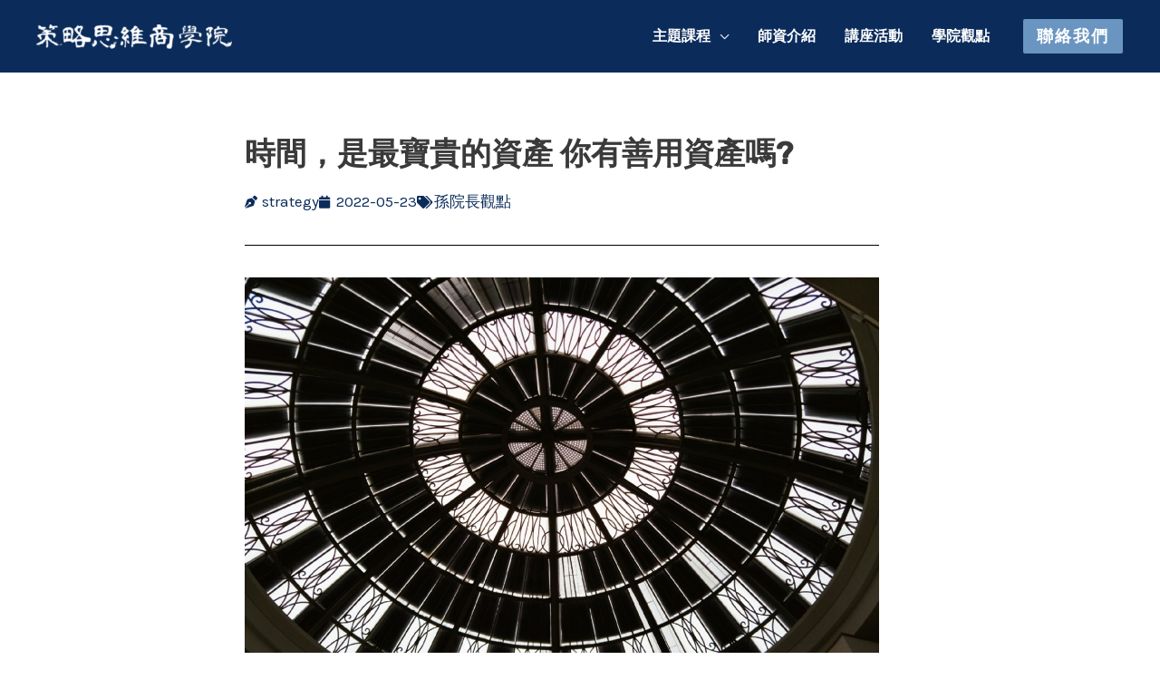

--- FILE ---
content_type: text/html; charset=UTF-8
request_url: https://strategy.tw/%E6%99%82%E9%96%93%EF%BC%8C%E6%98%AF%E6%9C%80%E5%AF%B6%E8%B2%B4%E7%9A%84%E8%B3%87%E7%94%A2-%E4%BD%A0%E6%9C%89%E5%96%84%E7%94%A8%E8%B3%87%E7%94%A2%E5%97%8E/
body_size: 27780
content:
<!DOCTYPE html>
<html lang="zh-TW" prefix="og: https://ogp.me/ns#">
<head>
<meta charset="UTF-8">
<meta name="viewport" content="width=device-width, initial-scale=1">
	<link rel="profile" href="https://gmpg.org/xfn/11"> 
		<style>img:is([sizes="auto" i], [sizes^="auto," i]) { contain-intrinsic-size: 3000px 1500px }</style>
	
<!-- Search Engine Optimization by Rank Math - https://rankmath.com/ -->
<title>時間，是最寶貴的資產-你有善用資產嗎</title><link rel="preload" as="style" href="https://fonts.googleapis.com/css?family=Karla%3A400%7CRubik%3Anormal%2C500&#038;display=swap" /><link rel="stylesheet" href="https://fonts.googleapis.com/css?family=Karla%3A400%7CRubik%3Anormal%2C500&#038;display=swap" media="print" onload="this.media='all'" /><noscript><link rel="stylesheet" href="https://fonts.googleapis.com/css?family=Karla%3A400%7CRubik%3Anormal%2C500&#038;display=swap" /></noscript>
<meta name="description" content="其實我們都是富有的​，因為我們都有最關鍵的資產：時間​。這是每個人被生下來​，就設定好的資源，而你有好好善用資產嗎？"/>
<meta name="robots" content="index, follow, max-snippet:-1, max-video-preview:-1, max-image-preview:large"/>
<link rel="canonical" href="https://strategy.tw/%e6%99%82%e9%96%93%ef%bc%8c%e6%98%af%e6%9c%80%e5%af%b6%e8%b2%b4%e7%9a%84%e8%b3%87%e7%94%a2-%e4%bd%a0%e6%9c%89%e5%96%84%e7%94%a8%e8%b3%87%e7%94%a2%e5%97%8e/" />
<meta property="og:locale" content="zh_TW" />
<meta property="og:type" content="article" />
<meta property="og:title" content="時間，是最寶貴的資產-你有善用資產嗎" />
<meta property="og:description" content="其實我們都是富有的​，因為我們都有最關鍵的資產：時間​。這是每個人被生下來​，就設定好的資源，而你有好好善用資產嗎？" />
<meta property="og:url" content="https://strategy.tw/%e6%99%82%e9%96%93%ef%bc%8c%e6%98%af%e6%9c%80%e5%af%b6%e8%b2%b4%e7%9a%84%e8%b3%87%e7%94%a2-%e4%bd%a0%e6%9c%89%e5%96%84%e7%94%a8%e8%b3%87%e7%94%a2%e5%97%8e/" />
<meta property="og:site_name" content="策略思維商學院" />
<meta property="article:section" content="孫院長觀點" />
<meta property="og:updated_time" content="2023-03-08T08:04:27+08:00" />
<meta property="og:image" content="https://strategy.tw/wp-content/uploads/sites/2/2022/05/12222.jpg" />
<meta property="og:image:secure_url" content="https://strategy.tw/wp-content/uploads/sites/2/2022/05/12222.jpg" />
<meta property="og:image:width" content="1269" />
<meta property="og:image:height" content="952" />
<meta property="og:image:alt" content="時間，是最寶貴的資產 你有善用資產嗎?" />
<meta property="og:image:type" content="image/jpeg" />
<meta property="article:published_time" content="2022-05-23T11:13:35+08:00" />
<meta property="article:modified_time" content="2023-03-08T08:04:27+08:00" />
<meta name="twitter:card" content="summary_large_image" />
<meta name="twitter:title" content="時間，是最寶貴的資產-你有善用資產嗎" />
<meta name="twitter:description" content="其實我們都是富有的​，因為我們都有最關鍵的資產：時間​。這是每個人被生下來​，就設定好的資源，而你有好好善用資產嗎？" />
<meta name="twitter:image" content="https://strategy.tw/wp-content/uploads/sites/2/2022/05/12222.jpg" />
<meta name="twitter:label1" content="Written by" />
<meta name="twitter:data1" content="strategy" />
<meta name="twitter:label2" content="Time to read" />
<meta name="twitter:data2" content="Less than a minute" />
<script type="application/ld+json" class="rank-math-schema">{"@context":"https://schema.org","@graph":[{"@type":["Person","Organization"],"@id":"https://strategy.tw/#person","name":"PanDE \u718a\u8c93\u6578\u4f4d\u8ce6\u80fd","logo":{"@type":"ImageObject","@id":"https://strategy.tw/#logo","url":"https://strategy.tw/wp-content/uploads/sites/2/2023/02/image-4-150x86.png","contentUrl":"https://strategy.tw/wp-content/uploads/sites/2/2023/02/image-4-150x86.png","caption":"PanDE \u718a\u8c93\u6578\u4f4d\u8ce6\u80fd","inLanguage":"zh-TW"},"image":{"@type":"ImageObject","@id":"https://strategy.tw/#logo","url":"https://strategy.tw/wp-content/uploads/sites/2/2023/02/image-4-150x86.png","contentUrl":"https://strategy.tw/wp-content/uploads/sites/2/2023/02/image-4-150x86.png","caption":"PanDE \u718a\u8c93\u6578\u4f4d\u8ce6\u80fd","inLanguage":"zh-TW"}},{"@type":"WebSite","@id":"https://strategy.tw/#website","url":"https://strategy.tw","name":"PanDE \u718a\u8c93\u6578\u4f4d\u8ce6\u80fd","publisher":{"@id":"https://strategy.tw/#person"},"inLanguage":"zh-TW"},{"@type":"ImageObject","@id":"https://strategy.tw/wp-content/uploads/sites/2/2022/05/12222.jpg","url":"https://strategy.tw/wp-content/uploads/sites/2/2022/05/12222.jpg","width":"1269","height":"952","caption":"\u6642\u9593\uff0c\u662f\u6700\u5bf6\u8cb4\u7684\u8cc7\u7522 \u4f60\u6709\u5584\u7528\u8cc7\u7522\u55ce?","inLanguage":"zh-TW"},{"@type":"BreadcrumbList","@id":"https://strategy.tw/%e6%99%82%e9%96%93%ef%bc%8c%e6%98%af%e6%9c%80%e5%af%b6%e8%b2%b4%e7%9a%84%e8%b3%87%e7%94%a2-%e4%bd%a0%e6%9c%89%e5%96%84%e7%94%a8%e8%b3%87%e7%94%a2%e5%97%8e/#breadcrumb","itemListElement":[{"@type":"ListItem","position":"1","item":{"@id":"https://strategy.tw","name":"Home"}},{"@type":"ListItem","position":"2","item":{"@id":"https://strategy.tw/category/strategy-point/","name":"\u5b6b\u9662\u9577\u89c0\u9ede"}},{"@type":"ListItem","position":"3","item":{"@id":"https://strategy.tw/%e6%99%82%e9%96%93%ef%bc%8c%e6%98%af%e6%9c%80%e5%af%b6%e8%b2%b4%e7%9a%84%e8%b3%87%e7%94%a2-%e4%bd%a0%e6%9c%89%e5%96%84%e7%94%a8%e8%b3%87%e7%94%a2%e5%97%8e/","name":"\u6642\u9593\uff0c\u662f\u6700\u5bf6\u8cb4\u7684\u8cc7\u7522 \u4f60\u6709\u5584\u7528\u8cc7\u7522\u55ce?"}}]},{"@type":"WebPage","@id":"https://strategy.tw/%e6%99%82%e9%96%93%ef%bc%8c%e6%98%af%e6%9c%80%e5%af%b6%e8%b2%b4%e7%9a%84%e8%b3%87%e7%94%a2-%e4%bd%a0%e6%9c%89%e5%96%84%e7%94%a8%e8%b3%87%e7%94%a2%e5%97%8e/#webpage","url":"https://strategy.tw/%e6%99%82%e9%96%93%ef%bc%8c%e6%98%af%e6%9c%80%e5%af%b6%e8%b2%b4%e7%9a%84%e8%b3%87%e7%94%a2-%e4%bd%a0%e6%9c%89%e5%96%84%e7%94%a8%e8%b3%87%e7%94%a2%e5%97%8e/","name":"\u6642\u9593\uff0c\u662f\u6700\u5bf6\u8cb4\u7684\u8cc7\u7522-\u4f60\u6709\u5584\u7528\u8cc7\u7522\u55ce","datePublished":"2022-05-23T11:13:35+08:00","dateModified":"2023-03-08T08:04:27+08:00","isPartOf":{"@id":"https://strategy.tw/#website"},"primaryImageOfPage":{"@id":"https://strategy.tw/wp-content/uploads/sites/2/2022/05/12222.jpg"},"inLanguage":"zh-TW","breadcrumb":{"@id":"https://strategy.tw/%e6%99%82%e9%96%93%ef%bc%8c%e6%98%af%e6%9c%80%e5%af%b6%e8%b2%b4%e7%9a%84%e8%b3%87%e7%94%a2-%e4%bd%a0%e6%9c%89%e5%96%84%e7%94%a8%e8%b3%87%e7%94%a2%e5%97%8e/#breadcrumb"}},{"@type":"Person","@id":"https://strategy.tw/author/strategy/","name":"strategy","url":"https://strategy.tw/author/strategy/","image":{"@type":"ImageObject","@id":"https://secure.gravatar.com/avatar/f144deba56bd2e49cf574d66604c053df46caa7c880c6759994291b2100392df?s=96&amp;d=mm&amp;r=g","url":"https://secure.gravatar.com/avatar/f144deba56bd2e49cf574d66604c053df46caa7c880c6759994291b2100392df?s=96&amp;d=mm&amp;r=g","caption":"strategy","inLanguage":"zh-TW"}},{"@type":"BlogPosting","headline":"\u6642\u9593\uff0c\u662f\u6700\u5bf6\u8cb4\u7684\u8cc7\u7522-\u4f60\u6709\u5584\u7528\u8cc7\u7522\u55ce","keywords":"\u5584\u7528\u8cc7\u7522","datePublished":"2022-05-23T11:13:35+08:00","dateModified":"2023-03-08T08:04:27+08:00","articleSection":"\u5b6b\u9662\u9577\u89c0\u9ede","author":{"@id":"https://strategy.tw/author/strategy/","name":"strategy"},"publisher":{"@id":"https://strategy.tw/#person"},"description":"\u5176\u5be6\u6211\u5011\u90fd\u662f\u5bcc\u6709\u7684\u200b\uff0c\u56e0\u70ba\u6211\u5011\u90fd\u6709\u6700\u95dc\u9375\u7684\u8cc7\u7522\uff1a\u6642\u9593\u200b\u3002\u9019\u662f\u6bcf\u500b\u4eba\u88ab\u751f\u4e0b\u4f86\u200b\uff0c\u5c31\u8a2d\u5b9a\u597d\u7684\u8cc7\u6e90\uff0c\u800c\u4f60\u6709\u597d\u597d\u5584\u7528\u8cc7\u7522\u55ce\uff1f","name":"\u6642\u9593\uff0c\u662f\u6700\u5bf6\u8cb4\u7684\u8cc7\u7522-\u4f60\u6709\u5584\u7528\u8cc7\u7522\u55ce","@id":"https://strategy.tw/%e6%99%82%e9%96%93%ef%bc%8c%e6%98%af%e6%9c%80%e5%af%b6%e8%b2%b4%e7%9a%84%e8%b3%87%e7%94%a2-%e4%bd%a0%e6%9c%89%e5%96%84%e7%94%a8%e8%b3%87%e7%94%a2%e5%97%8e/#richSnippet","isPartOf":{"@id":"https://strategy.tw/%e6%99%82%e9%96%93%ef%bc%8c%e6%98%af%e6%9c%80%e5%af%b6%e8%b2%b4%e7%9a%84%e8%b3%87%e7%94%a2-%e4%bd%a0%e6%9c%89%e5%96%84%e7%94%a8%e8%b3%87%e7%94%a2%e5%97%8e/#webpage"},"image":{"@id":"https://strategy.tw/wp-content/uploads/sites/2/2022/05/12222.jpg"},"inLanguage":"zh-TW","mainEntityOfPage":{"@id":"https://strategy.tw/%e6%99%82%e9%96%93%ef%bc%8c%e6%98%af%e6%9c%80%e5%af%b6%e8%b2%b4%e7%9a%84%e8%b3%87%e7%94%a2-%e4%bd%a0%e6%9c%89%e5%96%84%e7%94%a8%e8%b3%87%e7%94%a2%e5%97%8e/#webpage"}}]}</script>
<!-- /Rank Math WordPress SEO plugin -->

<link rel='dns-prefetch' href='//strategy.tw' />
<link rel='dns-prefetch' href='//www.googletagmanager.com' />
<link rel='dns-prefetch' href='//fonts.googleapis.com' />
<link rel='dns-prefetch' href='//pagead2.googlesyndication.com' />
<link href='https://fonts.gstatic.com' crossorigin rel='preconnect' />
<link rel="alternate" type="application/rss+xml" title="訂閱《策略思維商學院》&raquo; 資訊提供" href="https://strategy.tw/feed/" />
<link rel="alternate" type="application/rss+xml" title="訂閱《策略思維商學院》&raquo; 留言的資訊提供" href="https://strategy.tw/comments/feed/" />
<link rel="alternate" type="application/rss+xml" title="訂閱《策略思維商學院 》&raquo;〈時間，是最寶貴的資產 你有善用資產嗎?〉留言的資訊提供" href="https://strategy.tw/%e6%99%82%e9%96%93%ef%bc%8c%e6%98%af%e6%9c%80%e5%af%b6%e8%b2%b4%e7%9a%84%e8%b3%87%e7%94%a2-%e4%bd%a0%e6%9c%89%e5%96%84%e7%94%a8%e8%b3%87%e7%94%a2%e5%97%8e/feed/" />
<link rel='stylesheet' id='astra-theme-css-css' href='https://strategy.tw/wp-content/themes/astra/assets/css/minified/frontend.min.css?ver=4.8.5' media='all' />

<link rel='stylesheet' id='astra-theme-dynamic-css' href='https://strategy.tw/wp-content/uploads/sites/2/astra/astra-theme-dynamic-css-post-2058.css?ver=1749857784' media='all' />
<link rel='stylesheet' id='hfe-widgets-style-css' href='https://strategy.tw/wp-content/plugins/header-footer-elementor/inc/widgets-css/frontend.css?ver=2.8.1' media='all' />
<style id='wp-emoji-styles-inline-css'>

	img.wp-smiley, img.emoji {
		display: inline !important;
		border: none !important;
		box-shadow: none !important;
		height: 1em !important;
		width: 1em !important;
		margin: 0 0.07em !important;
		vertical-align: -0.1em !important;
		background: none !important;
		padding: 0 !important;
	}
</style>
<link rel='stylesheet' id='wp-block-library-css' href='https://strategy.tw/wp-includes/css/dist/block-library/style.min.css?ver=6.8.3' media='all' />
<style id='presto-player-popup-trigger-style-inline-css'>
:where(.wp-block-presto-player-popup-trigger) {
  /* reduce specificity */
  display: grid;
  gap: 1rem;
  cursor: pointer;
}

/* Play icon overlay for popup image trigger variation */
:where(.presto-popup-image-trigger) {
  position: relative;
  cursor: pointer;
}

:where(.presto-popup-image-trigger)::before {
  content: "";
  position: absolute;
  top: 50%;
  left: 50%;
  transform: translate(-50%, -50%);
  width: 48px;
  height: 48px;
  background-image: url("/wp-content/plugins/presto-player/src/admin/blocks/blocks/popup-trigger/../../../../../img/play-button.svg");
  background-size: contain;
  background-repeat: no-repeat;
  background-position: center;
  z-index: 10;
  pointer-events: none;
}

:where(.presto-popup-image-trigger img) {
  display: block;
  width: 100%;
  height: auto;
  filter: brightness(0.5);
}
</style>
<style id='presto-player-popup-media-style-inline-css'>
.wp-block-presto-player-popup.is-selected .wp-block-presto-player-popup-media {
  display: initial;
}

.wp-block-presto-player-popup.has-child-selected .wp-block-presto-player-popup-media {
  display: initial;
}

.presto-popup__overlay {
  position: fixed;
  top: 0;
  left: 0;
  z-index: 100000;
  overflow: hidden;
  width: 100%;
  height: 100vh;
  box-sizing: border-box;
  padding: 0 5%;
  visibility: hidden;
  opacity: 0;
  display: flex;
  align-items: center;
  justify-content: center;
  transition:
    opacity 0.2s ease,
    visibility 0.2s ease;

  --presto-popup-media-width: 1280px;
  --presto-popup-background-color: rgba(0, 0, 0, 0.917);
}

.presto-popup--active {
  visibility: visible;
  opacity: 1;
}

.presto-popup--active .presto-popup__content {
  transform: scale(1);
}

.presto-popup__content {
  position: relative;
  z-index: 9999999999;
  width: 100%;
  max-width: var(--presto-popup-media-width);
  transform: scale(0.9);
  transition: transform 0.2s ease;
}

.presto-popup__close-button {
  position: absolute;
  top: calc(env(safe-area-inset-top) + 16px);
  right: calc(env(safe-area-inset-right) + 16px);
  padding: 0;
  cursor: pointer;
  z-index: 5000000;
  min-width: 24px;
  min-height: 24px;
  width: 24px;
  height: 24px;
  display: flex;
  align-items: center;
  justify-content: center;
  border: none;
  background: none;
  box-shadow: none;
  transition: opacity 0.2s ease;
}

.presto-popup__close-button:hover,
.presto-popup__close-button:focus {
  opacity: 0.8;
  background: none;
  border: none;
}

.presto-popup__close-button:not(:hover):not(:active):not(.has-background) {
  background: none;
  border: none;
}

.presto-popup__close-button svg {
  width: 24px;
  height: 24px;
  fill: white;
}

.presto-popup__scrim {
  width: 100%;
  height: 100%;
  position: absolute;
  z-index: 2000000;
  background-color: var(--presto-popup-background-color, rgb(255, 255, 255));
}

.presto-popup__speak {
  position: absolute;
  width: 1px;
  height: 1px;
  padding: 0;
  margin: -1px;
  overflow: hidden;
  clip: rect(0, 0, 0, 0);
  white-space: nowrap;
  border: 0;
}
</style>
<link rel='stylesheet' id='jet-engine-frontend-css' href='https://strategy.tw/wp-content/plugins/jet-engine/assets/css/frontend.css?ver=3.3.0.1' media='all' />
<link rel='stylesheet' id='convertkit-broadcasts-css' href='https://strategy.tw/wp-content/plugins/convertkit/resources/frontend/css/broadcasts.css?ver=3.1.4' media='all' />
<link rel='stylesheet' id='convertkit-button-css' href='https://strategy.tw/wp-content/plugins/convertkit/resources/frontend/css/button.css?ver=3.1.4' media='all' />
<link rel='stylesheet' id='convertkit-form-css' href='https://strategy.tw/wp-content/plugins/convertkit/resources/frontend/css/form.css?ver=3.1.4' media='all' />
<link rel='stylesheet' id='convertkit-form-builder-field-css' href='https://strategy.tw/wp-content/plugins/convertkit/resources/frontend/css/form-builder.css?ver=3.1.4' media='all' />
<link rel='stylesheet' id='convertkit-form-builder-css' href='https://strategy.tw/wp-content/plugins/convertkit/resources/frontend/css/form-builder.css?ver=3.1.4' media='all' />
<style id='global-styles-inline-css'>
:root{--wp--preset--aspect-ratio--square: 1;--wp--preset--aspect-ratio--4-3: 4/3;--wp--preset--aspect-ratio--3-4: 3/4;--wp--preset--aspect-ratio--3-2: 3/2;--wp--preset--aspect-ratio--2-3: 2/3;--wp--preset--aspect-ratio--16-9: 16/9;--wp--preset--aspect-ratio--9-16: 9/16;--wp--preset--color--black: #000000;--wp--preset--color--cyan-bluish-gray: #abb8c3;--wp--preset--color--white: #ffffff;--wp--preset--color--pale-pink: #f78da7;--wp--preset--color--vivid-red: #cf2e2e;--wp--preset--color--luminous-vivid-orange: #ff6900;--wp--preset--color--luminous-vivid-amber: #fcb900;--wp--preset--color--light-green-cyan: #7bdcb5;--wp--preset--color--vivid-green-cyan: #00d084;--wp--preset--color--pale-cyan-blue: #8ed1fc;--wp--preset--color--vivid-cyan-blue: #0693e3;--wp--preset--color--vivid-purple: #9b51e0;--wp--preset--color--ast-global-color-0: var(--ast-global-color-0);--wp--preset--color--ast-global-color-1: var(--ast-global-color-1);--wp--preset--color--ast-global-color-2: var(--ast-global-color-2);--wp--preset--color--ast-global-color-3: var(--ast-global-color-3);--wp--preset--color--ast-global-color-4: var(--ast-global-color-4);--wp--preset--color--ast-global-color-5: var(--ast-global-color-5);--wp--preset--color--ast-global-color-6: var(--ast-global-color-6);--wp--preset--color--ast-global-color-7: var(--ast-global-color-7);--wp--preset--color--ast-global-color-8: var(--ast-global-color-8);--wp--preset--gradient--vivid-cyan-blue-to-vivid-purple: linear-gradient(135deg,rgba(6,147,227,1) 0%,rgb(155,81,224) 100%);--wp--preset--gradient--light-green-cyan-to-vivid-green-cyan: linear-gradient(135deg,rgb(122,220,180) 0%,rgb(0,208,130) 100%);--wp--preset--gradient--luminous-vivid-amber-to-luminous-vivid-orange: linear-gradient(135deg,rgba(252,185,0,1) 0%,rgba(255,105,0,1) 100%);--wp--preset--gradient--luminous-vivid-orange-to-vivid-red: linear-gradient(135deg,rgba(255,105,0,1) 0%,rgb(207,46,46) 100%);--wp--preset--gradient--very-light-gray-to-cyan-bluish-gray: linear-gradient(135deg,rgb(238,238,238) 0%,rgb(169,184,195) 100%);--wp--preset--gradient--cool-to-warm-spectrum: linear-gradient(135deg,rgb(74,234,220) 0%,rgb(151,120,209) 20%,rgb(207,42,186) 40%,rgb(238,44,130) 60%,rgb(251,105,98) 80%,rgb(254,248,76) 100%);--wp--preset--gradient--blush-light-purple: linear-gradient(135deg,rgb(255,206,236) 0%,rgb(152,150,240) 100%);--wp--preset--gradient--blush-bordeaux: linear-gradient(135deg,rgb(254,205,165) 0%,rgb(254,45,45) 50%,rgb(107,0,62) 100%);--wp--preset--gradient--luminous-dusk: linear-gradient(135deg,rgb(255,203,112) 0%,rgb(199,81,192) 50%,rgb(65,88,208) 100%);--wp--preset--gradient--pale-ocean: linear-gradient(135deg,rgb(255,245,203) 0%,rgb(182,227,212) 50%,rgb(51,167,181) 100%);--wp--preset--gradient--electric-grass: linear-gradient(135deg,rgb(202,248,128) 0%,rgb(113,206,126) 100%);--wp--preset--gradient--midnight: linear-gradient(135deg,rgb(2,3,129) 0%,rgb(40,116,252) 100%);--wp--preset--font-size--small: 13px;--wp--preset--font-size--medium: 20px;--wp--preset--font-size--large: 36px;--wp--preset--font-size--x-large: 42px;--wp--preset--spacing--20: 0.44rem;--wp--preset--spacing--30: 0.67rem;--wp--preset--spacing--40: 1rem;--wp--preset--spacing--50: 1.5rem;--wp--preset--spacing--60: 2.25rem;--wp--preset--spacing--70: 3.38rem;--wp--preset--spacing--80: 5.06rem;--wp--preset--shadow--natural: 6px 6px 9px rgba(0, 0, 0, 0.2);--wp--preset--shadow--deep: 12px 12px 50px rgba(0, 0, 0, 0.4);--wp--preset--shadow--sharp: 6px 6px 0px rgba(0, 0, 0, 0.2);--wp--preset--shadow--outlined: 6px 6px 0px -3px rgba(255, 255, 255, 1), 6px 6px rgba(0, 0, 0, 1);--wp--preset--shadow--crisp: 6px 6px 0px rgba(0, 0, 0, 1);}:root { --wp--style--global--content-size: var(--wp--custom--ast-content-width-size);--wp--style--global--wide-size: var(--wp--custom--ast-wide-width-size); }:where(body) { margin: 0; }.wp-site-blocks > .alignleft { float: left; margin-right: 2em; }.wp-site-blocks > .alignright { float: right; margin-left: 2em; }.wp-site-blocks > .aligncenter { justify-content: center; margin-left: auto; margin-right: auto; }:where(.wp-site-blocks) > * { margin-block-start: 24px; margin-block-end: 0; }:where(.wp-site-blocks) > :first-child { margin-block-start: 0; }:where(.wp-site-blocks) > :last-child { margin-block-end: 0; }:root { --wp--style--block-gap: 24px; }:root :where(.is-layout-flow) > :first-child{margin-block-start: 0;}:root :where(.is-layout-flow) > :last-child{margin-block-end: 0;}:root :where(.is-layout-flow) > *{margin-block-start: 24px;margin-block-end: 0;}:root :where(.is-layout-constrained) > :first-child{margin-block-start: 0;}:root :where(.is-layout-constrained) > :last-child{margin-block-end: 0;}:root :where(.is-layout-constrained) > *{margin-block-start: 24px;margin-block-end: 0;}:root :where(.is-layout-flex){gap: 24px;}:root :where(.is-layout-grid){gap: 24px;}.is-layout-flow > .alignleft{float: left;margin-inline-start: 0;margin-inline-end: 2em;}.is-layout-flow > .alignright{float: right;margin-inline-start: 2em;margin-inline-end: 0;}.is-layout-flow > .aligncenter{margin-left: auto !important;margin-right: auto !important;}.is-layout-constrained > .alignleft{float: left;margin-inline-start: 0;margin-inline-end: 2em;}.is-layout-constrained > .alignright{float: right;margin-inline-start: 2em;margin-inline-end: 0;}.is-layout-constrained > .aligncenter{margin-left: auto !important;margin-right: auto !important;}.is-layout-constrained > :where(:not(.alignleft):not(.alignright):not(.alignfull)){max-width: var(--wp--style--global--content-size);margin-left: auto !important;margin-right: auto !important;}.is-layout-constrained > .alignwide{max-width: var(--wp--style--global--wide-size);}body .is-layout-flex{display: flex;}.is-layout-flex{flex-wrap: wrap;align-items: center;}.is-layout-flex > :is(*, div){margin: 0;}body .is-layout-grid{display: grid;}.is-layout-grid > :is(*, div){margin: 0;}body{padding-top: 0px;padding-right: 0px;padding-bottom: 0px;padding-left: 0px;}a:where(:not(.wp-element-button)){text-decoration: none;}:root :where(.wp-element-button, .wp-block-button__link){background-color: #32373c;border-width: 0;color: #fff;font-family: inherit;font-size: inherit;line-height: inherit;padding: calc(0.667em + 2px) calc(1.333em + 2px);text-decoration: none;}.has-black-color{color: var(--wp--preset--color--black) !important;}.has-cyan-bluish-gray-color{color: var(--wp--preset--color--cyan-bluish-gray) !important;}.has-white-color{color: var(--wp--preset--color--white) !important;}.has-pale-pink-color{color: var(--wp--preset--color--pale-pink) !important;}.has-vivid-red-color{color: var(--wp--preset--color--vivid-red) !important;}.has-luminous-vivid-orange-color{color: var(--wp--preset--color--luminous-vivid-orange) !important;}.has-luminous-vivid-amber-color{color: var(--wp--preset--color--luminous-vivid-amber) !important;}.has-light-green-cyan-color{color: var(--wp--preset--color--light-green-cyan) !important;}.has-vivid-green-cyan-color{color: var(--wp--preset--color--vivid-green-cyan) !important;}.has-pale-cyan-blue-color{color: var(--wp--preset--color--pale-cyan-blue) !important;}.has-vivid-cyan-blue-color{color: var(--wp--preset--color--vivid-cyan-blue) !important;}.has-vivid-purple-color{color: var(--wp--preset--color--vivid-purple) !important;}.has-ast-global-color-0-color{color: var(--wp--preset--color--ast-global-color-0) !important;}.has-ast-global-color-1-color{color: var(--wp--preset--color--ast-global-color-1) !important;}.has-ast-global-color-2-color{color: var(--wp--preset--color--ast-global-color-2) !important;}.has-ast-global-color-3-color{color: var(--wp--preset--color--ast-global-color-3) !important;}.has-ast-global-color-4-color{color: var(--wp--preset--color--ast-global-color-4) !important;}.has-ast-global-color-5-color{color: var(--wp--preset--color--ast-global-color-5) !important;}.has-ast-global-color-6-color{color: var(--wp--preset--color--ast-global-color-6) !important;}.has-ast-global-color-7-color{color: var(--wp--preset--color--ast-global-color-7) !important;}.has-ast-global-color-8-color{color: var(--wp--preset--color--ast-global-color-8) !important;}.has-black-background-color{background-color: var(--wp--preset--color--black) !important;}.has-cyan-bluish-gray-background-color{background-color: var(--wp--preset--color--cyan-bluish-gray) !important;}.has-white-background-color{background-color: var(--wp--preset--color--white) !important;}.has-pale-pink-background-color{background-color: var(--wp--preset--color--pale-pink) !important;}.has-vivid-red-background-color{background-color: var(--wp--preset--color--vivid-red) !important;}.has-luminous-vivid-orange-background-color{background-color: var(--wp--preset--color--luminous-vivid-orange) !important;}.has-luminous-vivid-amber-background-color{background-color: var(--wp--preset--color--luminous-vivid-amber) !important;}.has-light-green-cyan-background-color{background-color: var(--wp--preset--color--light-green-cyan) !important;}.has-vivid-green-cyan-background-color{background-color: var(--wp--preset--color--vivid-green-cyan) !important;}.has-pale-cyan-blue-background-color{background-color: var(--wp--preset--color--pale-cyan-blue) !important;}.has-vivid-cyan-blue-background-color{background-color: var(--wp--preset--color--vivid-cyan-blue) !important;}.has-vivid-purple-background-color{background-color: var(--wp--preset--color--vivid-purple) !important;}.has-ast-global-color-0-background-color{background-color: var(--wp--preset--color--ast-global-color-0) !important;}.has-ast-global-color-1-background-color{background-color: var(--wp--preset--color--ast-global-color-1) !important;}.has-ast-global-color-2-background-color{background-color: var(--wp--preset--color--ast-global-color-2) !important;}.has-ast-global-color-3-background-color{background-color: var(--wp--preset--color--ast-global-color-3) !important;}.has-ast-global-color-4-background-color{background-color: var(--wp--preset--color--ast-global-color-4) !important;}.has-ast-global-color-5-background-color{background-color: var(--wp--preset--color--ast-global-color-5) !important;}.has-ast-global-color-6-background-color{background-color: var(--wp--preset--color--ast-global-color-6) !important;}.has-ast-global-color-7-background-color{background-color: var(--wp--preset--color--ast-global-color-7) !important;}.has-ast-global-color-8-background-color{background-color: var(--wp--preset--color--ast-global-color-8) !important;}.has-black-border-color{border-color: var(--wp--preset--color--black) !important;}.has-cyan-bluish-gray-border-color{border-color: var(--wp--preset--color--cyan-bluish-gray) !important;}.has-white-border-color{border-color: var(--wp--preset--color--white) !important;}.has-pale-pink-border-color{border-color: var(--wp--preset--color--pale-pink) !important;}.has-vivid-red-border-color{border-color: var(--wp--preset--color--vivid-red) !important;}.has-luminous-vivid-orange-border-color{border-color: var(--wp--preset--color--luminous-vivid-orange) !important;}.has-luminous-vivid-amber-border-color{border-color: var(--wp--preset--color--luminous-vivid-amber) !important;}.has-light-green-cyan-border-color{border-color: var(--wp--preset--color--light-green-cyan) !important;}.has-vivid-green-cyan-border-color{border-color: var(--wp--preset--color--vivid-green-cyan) !important;}.has-pale-cyan-blue-border-color{border-color: var(--wp--preset--color--pale-cyan-blue) !important;}.has-vivid-cyan-blue-border-color{border-color: var(--wp--preset--color--vivid-cyan-blue) !important;}.has-vivid-purple-border-color{border-color: var(--wp--preset--color--vivid-purple) !important;}.has-ast-global-color-0-border-color{border-color: var(--wp--preset--color--ast-global-color-0) !important;}.has-ast-global-color-1-border-color{border-color: var(--wp--preset--color--ast-global-color-1) !important;}.has-ast-global-color-2-border-color{border-color: var(--wp--preset--color--ast-global-color-2) !important;}.has-ast-global-color-3-border-color{border-color: var(--wp--preset--color--ast-global-color-3) !important;}.has-ast-global-color-4-border-color{border-color: var(--wp--preset--color--ast-global-color-4) !important;}.has-ast-global-color-5-border-color{border-color: var(--wp--preset--color--ast-global-color-5) !important;}.has-ast-global-color-6-border-color{border-color: var(--wp--preset--color--ast-global-color-6) !important;}.has-ast-global-color-7-border-color{border-color: var(--wp--preset--color--ast-global-color-7) !important;}.has-ast-global-color-8-border-color{border-color: var(--wp--preset--color--ast-global-color-8) !important;}.has-vivid-cyan-blue-to-vivid-purple-gradient-background{background: var(--wp--preset--gradient--vivid-cyan-blue-to-vivid-purple) !important;}.has-light-green-cyan-to-vivid-green-cyan-gradient-background{background: var(--wp--preset--gradient--light-green-cyan-to-vivid-green-cyan) !important;}.has-luminous-vivid-amber-to-luminous-vivid-orange-gradient-background{background: var(--wp--preset--gradient--luminous-vivid-amber-to-luminous-vivid-orange) !important;}.has-luminous-vivid-orange-to-vivid-red-gradient-background{background: var(--wp--preset--gradient--luminous-vivid-orange-to-vivid-red) !important;}.has-very-light-gray-to-cyan-bluish-gray-gradient-background{background: var(--wp--preset--gradient--very-light-gray-to-cyan-bluish-gray) !important;}.has-cool-to-warm-spectrum-gradient-background{background: var(--wp--preset--gradient--cool-to-warm-spectrum) !important;}.has-blush-light-purple-gradient-background{background: var(--wp--preset--gradient--blush-light-purple) !important;}.has-blush-bordeaux-gradient-background{background: var(--wp--preset--gradient--blush-bordeaux) !important;}.has-luminous-dusk-gradient-background{background: var(--wp--preset--gradient--luminous-dusk) !important;}.has-pale-ocean-gradient-background{background: var(--wp--preset--gradient--pale-ocean) !important;}.has-electric-grass-gradient-background{background: var(--wp--preset--gradient--electric-grass) !important;}.has-midnight-gradient-background{background: var(--wp--preset--gradient--midnight) !important;}.has-small-font-size{font-size: var(--wp--preset--font-size--small) !important;}.has-medium-font-size{font-size: var(--wp--preset--font-size--medium) !important;}.has-large-font-size{font-size: var(--wp--preset--font-size--large) !important;}.has-x-large-font-size{font-size: var(--wp--preset--font-size--x-large) !important;}
:root :where(.wp-block-pullquote){font-size: 1.5em;line-height: 1.6;}
</style>
<link rel='stylesheet' id='hfe-style-css' href='https://strategy.tw/wp-content/plugins/header-footer-elementor/assets/css/header-footer-elementor.css?ver=2.8.1' media='all' />
<link rel='stylesheet' id='jet-elements-css' href='https://strategy.tw/wp-content/plugins/jet-elements/assets/css/jet-elements.css?ver=2.6.14' media='all' />
<link rel='stylesheet' id='jet-elements-skin-css' href='https://strategy.tw/wp-content/plugins/jet-elements/assets/css/jet-elements-skin.css?ver=2.6.14' media='all' />
<link rel='stylesheet' id='elementor-icons-css' href='https://strategy.tw/wp-content/plugins/elementor/assets/lib/eicons/css/elementor-icons.min.css?ver=5.45.0' media='all' />
<link rel='stylesheet' id='elementor-frontend-css' href='https://strategy.tw/wp-content/plugins/elementor/assets/css/frontend.min.css?ver=3.34.1' media='all' />
<style id='elementor-frontend-inline-css'>
.elementor-kit-5643{--e-global-color-primary:#EBF2FB;--e-global-color-secondary:#6A95C1;--e-global-color-text:#0B2C5B;--e-global-color-accent:#25272A;--e-global-typography-primary-font-family:"Roboto";--e-global-typography-primary-font-weight:600;--e-global-typography-secondary-font-family:"Roboto Slab";--e-global-typography-secondary-font-weight:400;--e-global-typography-text-font-family:"Roboto";--e-global-typography-text-font-weight:400;--e-global-typography-accent-font-family:"Roboto";--e-global-typography-accent-font-weight:500;}.elementor-kit-5643 e-page-transition{background-color:#FFBC7D;}.elementor-section.elementor-section-boxed > .elementor-container{max-width:1140px;}.e-con{--container-max-width:1140px;}.elementor-widget:not(:last-child){margin-block-end:20px;}.elementor-element{--widgets-spacing:20px 20px;--widgets-spacing-row:20px;--widgets-spacing-column:20px;}{}h1.entry-title{display:var(--page-title-display);}@media(max-width:1024px){.elementor-section.elementor-section-boxed > .elementor-container{max-width:1024px;}.e-con{--container-max-width:1024px;}}@media(max-width:767px){.elementor-section.elementor-section-boxed > .elementor-container{max-width:767px;}.e-con{--container-max-width:767px;}}
.elementor-6263 .elementor-element.elementor-element-b423107:not(.elementor-motion-effects-element-type-background), .elementor-6263 .elementor-element.elementor-element-b423107 > .elementor-motion-effects-container > .elementor-motion-effects-layer{background-color:var( --e-global-color-primary );}.elementor-6263 .elementor-element.elementor-element-1c015aa0 img{border-radius:15px 15px 15px 15px;}.elementor-bc-flex-widget .elementor-6263 .elementor-element.elementor-element-6e3f675f.elementor-column .elementor-widget-wrap{align-items:center;}.elementor-6263 .elementor-element.elementor-element-6e3f675f.elementor-column.elementor-element[data-element_type="column"] > .elementor-widget-wrap.elementor-element-populated{align-content:center;align-items:center;}.elementor-6263 .elementor-element.elementor-element-6e3f675f > .elementor-element-populated{padding:10px 10px 10px 20px;}.elementor-6263 .elementor-element.elementor-element-db8a41 .elementor-heading-title{font-size:40px;color:var( --e-global-color-text );}.elementor-6263 .elementor-element.elementor-element-9d4aeef .elementor-button:hover, .elementor-6263 .elementor-element.elementor-element-9d4aeef .elementor-button:focus{color:var( --e-global-color-text );}.elementor-6263 .elementor-element.elementor-element-9d4aeef .elementor-button:hover svg, .elementor-6263 .elementor-element.elementor-element-9d4aeef .elementor-button:focus svg{fill:var( --e-global-color-text );}.elementor-6263 .elementor-element.elementor-element-b423107{transition:background 0.3s, border 0.3s, border-radius 0.3s, box-shadow 0.3s;padding:040px 0px 40px 0px;}.elementor-6263 .elementor-element.elementor-element-b423107 > .elementor-background-overlay{transition:background 0.3s, border-radius 0.3s, opacity 0.3s;}.elementor-6263 .elementor-element.elementor-element-420315f:not(.elementor-motion-effects-element-type-background), .elementor-6263 .elementor-element.elementor-element-420315f > .elementor-motion-effects-container > .elementor-motion-effects-layer{background-color:var( --e-global-color-text );}.elementor-6263 .elementor-element.elementor-element-420315f{transition:background 0.3s, border 0.3s, border-radius 0.3s, box-shadow 0.3s;padding:40px 0px 40px 0px;}.elementor-6263 .elementor-element.elementor-element-420315f > .elementor-background-overlay{transition:background 0.3s, border-radius 0.3s, opacity 0.3s;}.elementor-6263 .elementor-element.elementor-element-da6bdfb > .elementor-element-populated{border-style:solid;border-width:0px 0px 0px 00px;}.elementor-6263 .elementor-element.elementor-element-082ef38{text-align:center;}.elementor-6263 .elementor-element.elementor-element-082ef38 .elementor-heading-title{color:#FFFFFF;}.elementor-6263 .elementor-element.elementor-element-50675e2 > .elementor-widget-container{padding:0% 0% 0% 0%;}.elementor-6263 .elementor-element.elementor-element-50675e2{text-align:center;color:var( --e-global-color-primary );}.elementor-6263 .elementor-element.elementor-element-c157185 .elementor-button{background-color:#FFFFFF;font-weight:900;fill:var( --e-global-color-text );color:var( --e-global-color-text );border-style:solid;border-width:2px 2px 2px 2px;border-color:#FFFFFF;border-radius:0px 0px 0px 0px;}.elementor-6263 .elementor-element.elementor-element-c157185 .elementor-button:hover, .elementor-6263 .elementor-element.elementor-element-c157185 .elementor-button:focus{background-color:#2E3A4A00;color:#FFFFFF;border-color:#FFFFFF;}.elementor-6263 .elementor-element.elementor-element-c157185 .elementor-button:hover svg, .elementor-6263 .elementor-element.elementor-element-c157185 .elementor-button:focus svg{fill:#FFFFFF;}.elementor-bc-flex-widget .elementor-6263 .elementor-element.elementor-element-2374ce9.elementor-column .elementor-widget-wrap{align-items:center;}.elementor-6263 .elementor-element.elementor-element-2374ce9.elementor-column.elementor-element[data-element_type="column"] > .elementor-widget-wrap.elementor-element-populated{align-content:center;align-items:center;}.elementor-6263 .elementor-element.elementor-element-2374ce9 > .elementor-element-populated{border-style:solid;border-width:0px 0px 0px 02px;border-color:var( --e-global-color-astglobalcolor4 );margin:0px 0px 0px 0px;--e-column-margin-right:0px;--e-column-margin-left:0px;padding:0px 20px 0px 30px;}.elementor-6263 .elementor-element.elementor-element-69f892e{text-align:center;}.elementor-6263 .elementor-element.elementor-element-69f892e .elementor-heading-title{color:#FFFFFF;}.elementor-6263 .elementor-element.elementor-element-8e24556{text-align:center;color:#FFFFFF;}.elementor-6263 .elementor-element.elementor-element-d33c766 .elementor-button{background-color:#FFFFFF;font-weight:900;fill:var( --e-global-color-text );color:var( --e-global-color-text );border-style:solid;border-width:2px 2px 2px 2px;border-color:#FFFFFF;border-radius:0px 0px 0px 0px;}.elementor-6263 .elementor-element.elementor-element-d33c766 .elementor-button:hover, .elementor-6263 .elementor-element.elementor-element-d33c766 .elementor-button:focus{background-color:#2E3A4A00;color:#FFFFFF;border-color:#FFFFFF;}.elementor-6263 .elementor-element.elementor-element-d33c766 .elementor-button:hover svg, .elementor-6263 .elementor-element.elementor-element-d33c766 .elementor-button:focus svg{fill:#FFFFFF;}.elementor-6263 .elementor-element.elementor-element-53f50edc > .elementor-container > .elementor-column > .elementor-widget-wrap{align-content:center;align-items:center;}.elementor-6263 .elementor-element.elementor-element-53f50edc:not(.elementor-motion-effects-element-type-background), .elementor-6263 .elementor-element.elementor-element-53f50edc > .elementor-motion-effects-container > .elementor-motion-effects-layer{background-color:var( --e-global-color-text );}.elementor-6263 .elementor-element.elementor-element-53f50edc{border-style:solid;border-width:1px 0px 0px 0px;border-color:#FFFFFF;transition:background 0.3s, border 0.3s, border-radius 0.3s, box-shadow 0.3s;padding:10px 0px 0px 0px;}.elementor-6263 .elementor-element.elementor-element-53f50edc > .elementor-background-overlay{transition:background 0.3s, border-radius 0.3s, opacity 0.3s;}.elementor-bc-flex-widget .elementor-6263 .elementor-element.elementor-element-1b7931be.elementor-column .elementor-widget-wrap{align-items:center;}.elementor-6263 .elementor-element.elementor-element-1b7931be.elementor-column.elementor-element[data-element_type="column"] > .elementor-widget-wrap.elementor-element-populated{align-content:center;align-items:center;}.elementor-6263 .elementor-element.elementor-element-10aea879{text-align:left;color:#FFFFFF;font-size:12px;}.elementor-bc-flex-widget .elementor-6263 .elementor-element.elementor-element-7d7a6879.elementor-column .elementor-widget-wrap{align-items:center;}.elementor-6263 .elementor-element.elementor-element-7d7a6879.elementor-column.elementor-element[data-element_type="column"] > .elementor-widget-wrap.elementor-element-populated{align-content:center;align-items:center;}.elementor-6263 .elementor-element.elementor-element-204d19fd{text-align:right;font-size:12px;}.elementor-theme-builder-content-area{height:400px;}.elementor-location-header:before, .elementor-location-footer:before{content:"";display:table;clear:both;}@media(min-width:768px){.elementor-6263 .elementor-element.elementor-element-da6bdfb{width:35%;}.elementor-6263 .elementor-element.elementor-element-2374ce9{width:65%;}}@media(max-width:1024px){.elementor-6263 .elementor-element.elementor-element-db8a41 .elementor-heading-title{font-size:30px;}.elementor-6263 .elementor-element.elementor-element-b423107{padding:85px 20px 85px 20px;}}@media(max-width:767px){.elementor-6263 .elementor-element.elementor-element-16310630 > .elementor-element-populated{padding:020px 020px 020px 020px;}.elementor-6263 .elementor-element.elementor-element-6e3f675f > .elementor-element-populated{padding:30px 20px 20px 20px;}.elementor-6263 .elementor-element.elementor-element-db8a41 > .elementor-widget-container{margin:0px 0px 0px 0px;padding:0px 0px 0px 0px;}.elementor-6263 .elementor-element.elementor-element-db8a41{text-align:center;}.elementor-6263 .elementor-element.elementor-element-db8a41 .elementor-heading-title{font-size:30px;}.elementor-6263 .elementor-element.elementor-element-5bdb567f{text-align:center;}.elementor-6263 .elementor-element.elementor-element-b423107{padding:60px 10px 60px 10px;}.elementor-6263 .elementor-element.elementor-element-420315f{padding:40px 0px 40px 0px;}.elementor-6263 .elementor-element.elementor-element-da6bdfb > .elementor-element-populated{border-width:0px 0px 0px 0px;margin:0px 0px 20px 0px;--e-column-margin-right:0px;--e-column-margin-left:0px;}.elementor-6263 .elementor-element.elementor-element-2374ce9 > .elementor-element-populated{border-width:01px 0px 0px 0px;margin:0px 0px 0px 0px;--e-column-margin-right:0px;--e-column-margin-left:0px;padding:40px 20px 20px 20px;}.elementor-6263 .elementor-element.elementor-element-1b7931be > .elementor-element-populated{margin:0px 0px 0px 0px;--e-column-margin-right:0px;--e-column-margin-left:0px;padding:0px 0px 0px 0px;}.elementor-6263 .elementor-element.elementor-element-10aea879{text-align:center;}.elementor-6263 .elementor-element.elementor-element-204d19fd > .elementor-widget-container{margin:0px 0px 0px 0px;padding:0px 0px 0px 0px;}.elementor-6263 .elementor-element.elementor-element-204d19fd{text-align:center;}}
.elementor-2277 .elementor-element.elementor-element-4d943892{padding:20px 20px 20px 20px;}.elementor-2277 .elementor-element.elementor-element-47fcc13f > .elementor-element-populated{padding:20px 220px 20px 220px;}.elementor-2277 .elementor-element.elementor-element-17e0a1f7 .elementor-heading-title{font-size:2em;font-weight:bold;line-height:1.2em;-webkit-text-stroke-color:#000;stroke:#000;}.elementor-2277 .elementor-element.elementor-element-7ba56896 .elementor-icon-list-icon i{color:var( --e-global-color-text );font-size:14px;}.elementor-2277 .elementor-element.elementor-element-7ba56896 .elementor-icon-list-icon svg{fill:var( --e-global-color-text );--e-icon-list-icon-size:14px;}.elementor-2277 .elementor-element.elementor-element-7ba56896 .elementor-icon-list-icon{width:14px;}.elementor-2277 .elementor-element.elementor-element-7ba56896 .elementor-icon-list-text, .elementor-2277 .elementor-element.elementor-element-7ba56896 .elementor-icon-list-text a{color:var( --e-global-color-text );}.elementor-2277 .elementor-element.elementor-element-6cbaefc{--divider-border-style:solid;--divider-color:#000;--divider-border-width:1px;}.elementor-2277 .elementor-element.elementor-element-6cbaefc .elementor-divider-separator{width:100%;}.elementor-2277 .elementor-element.elementor-element-6cbaefc .elementor-divider{padding-block-start:15px;padding-block-end:15px;}.elementor-2277 .elementor-element.elementor-element-2a33434c{text-align:center;}.elementor-2277 .elementor-element.elementor-element-2a33434c img{width:100%;}.elementor-2277 .elementor-element.elementor-element-40066860{--spacer-size:25px;}.elementor-2277 .elementor-element.elementor-element-7e6e323{color:var( --e-global-color-accent );}.elementor-2277 .elementor-element.elementor-element-4a10b356{--grid-side-margin:10px;--grid-column-gap:10px;--grid-row-gap:10px;--grid-bottom-margin:10px;--e-share-buttons-primary-color:var( --e-global-color-text );}.elementor-2277 .elementor-element.elementor-element-26623df1{--spacer-size:50px;}.elementor-2277 .elementor-element.elementor-element-23390112 > .elementor-container > .elementor-column > .elementor-widget-wrap{align-content:center;align-items:center;}.elementor-2277 .elementor-element.elementor-element-23390112{overflow:hidden;box-shadow:0px 0px 5px 0px rgba(149.83124542236328, 149.83124542236328, 149.83124542236328, 0.87);transition:background 0.3s, border 0.3s, border-radius 0.3s, box-shadow 0.3s;margin-top:0px;margin-bottom:30px;padding:12px 12px 12px 12px;}.elementor-2277 .elementor-element.elementor-element-23390112 > .elementor-background-overlay{transition:background 0.3s, border-radius 0.3s, opacity 0.3s;}.elementor-bc-flex-widget .elementor-2277 .elementor-element.elementor-element-34ab303e.elementor-column .elementor-widget-wrap{align-items:center;}.elementor-2277 .elementor-element.elementor-element-34ab303e.elementor-column.elementor-element[data-element_type="column"] > .elementor-widget-wrap.elementor-element-populated{align-content:center;align-items:center;}.elementor-2277 .elementor-element.elementor-element-34ab303e.elementor-column > .elementor-widget-wrap{justify-content:center;}.elementor-2277 .elementor-element.elementor-element-7019aebe .elementor-author-box__avatar img{width:200px;height:200px;border-radius:15px;}.elementor-2277 .elementor-element.elementor-element-49091e6 .elementor-author-box__name{font-weight:bold;margin-bottom:15px;}.elementor-2277 .elementor-element.elementor-element-23e97a2b .elementor-button:hover, .elementor-2277 .elementor-element.elementor-element-23e97a2b .elementor-button:focus{color:var( --e-global-color-text );}.elementor-2277 .elementor-element.elementor-element-23e97a2b .elementor-button:hover svg, .elementor-2277 .elementor-element.elementor-element-23e97a2b .elementor-button:focus svg{fill:var( --e-global-color-text );}.elementor-2277 .elementor-element.elementor-element-27f40ab5{--spacer-size:50px;}.elementor-2277 .elementor-element.elementor-element-1db4e47c .elementor-heading-title{font-weight:bold;}.elementor-2277 .elementor-element.elementor-element-3f5248c0 > .elementor-widget-container > .jet-listing-grid > .jet-listing-grid__items{--columns:2;}@media(min-width:768px){.elementor-2277 .elementor-element.elementor-element-34ab303e{width:26.972%;}.elementor-2277 .elementor-element.elementor-element-7b8e722a{width:73.027%;}}@media(max-width:1024px) and (min-width:768px){.elementor-2277 .elementor-element.elementor-element-47fcc13f{width:100%;}.elementor-2277 .elementor-element.elementor-element-34ab303e{width:50%;}.elementor-2277 .elementor-element.elementor-element-7b8e722a{width:50%;}}@media(max-width:1024px){ .elementor-2277 .elementor-element.elementor-element-4a10b356{--grid-side-margin:10px;--grid-column-gap:10px;--grid-row-gap:10px;--grid-bottom-margin:10px;}.elementor-2277 .elementor-element.elementor-element-34ab303e > .elementor-element-populated{margin:0px 0px 0px 0px;--e-column-margin-right:0px;--e-column-margin-left:0px;padding:0px 0px 0px 0px;}.elementor-2277 .elementor-element.elementor-element-7019aebe > .elementor-widget-container{margin:0px 0px 0px 0px;padding:0px 0px 0px 0px;}.elementor-2277 .elementor-element.elementor-element-7019aebe .elementor-author-box__avatar img{width:200px;height:200px;}}@media(max-width:767px){.elementor-2277 .elementor-element.elementor-element-47fcc13f > .elementor-element-populated{padding:0px 0px 0px 0px;}.elementor-2277 .elementor-element.elementor-element-17e0a1f7 .elementor-heading-title{font-size:1.4em;} .elementor-2277 .elementor-element.elementor-element-4a10b356{--grid-side-margin:10px;--grid-column-gap:10px;--grid-row-gap:10px;--grid-bottom-margin:10px;}.elementor-2277 .elementor-element.elementor-element-7019aebe .elementor-author-box__avatar img{width:200px;height:200px;}.elementor-2277 .elementor-element.elementor-element-3f5248c0 > .elementor-widget-container > .jet-listing-grid > .jet-listing-grid__items{--columns:1;}}/* Start custom CSS for theme-post-content, class: .elementor-element-7e6e323 */.elementor-2277 .elementor-element.elementor-element-7e6e323 h2{
    margin-bottom:40px;
}
.elementor-2277 .elementor-element.elementor-element-7e6e323 h3{
    margin-bottom:35px;
}
.elementor-2277 .elementor-element.elementor-element-7e6e323 h4{
    margin-bottom:25px;
}/* End custom CSS */
.elementor-10941 .elementor-element.elementor-element-7bbc626{margin-top:0px;margin-bottom:0px;padding:0px 0px 0px 0px;}.elementor-10941 .elementor-element.elementor-element-71d21ba2 > .elementor-element-populated{margin:0px 0px 0px 0px;--e-column-margin-right:0px;--e-column-margin-left:0px;padding:0px 0px 0px 0px;}.elementor-10941 .elementor-element.elementor-element-25c42530 img{height:180px;object-fit:cover;object-position:center center;}.elementor-10941 .elementor-element.elementor-element-689bbce .jet-listing-dynamic-link__link{align-self:center;font-size:20px;font-weight:600;line-height:1.2em;color:var( --e-global-color-accent );flex-direction:row;}.elementor-10941 .elementor-element.elementor-element-689bbce .jet-listing-dynamic-link__link:hover{color:var( --e-global-color-text );}.elementor-10941 .elementor-element.elementor-element-689bbce .jet-listing-dynamic-link__link.in-store{background-color:var( --e-global-color-text );}.elementor-10941 .elementor-element.elementor-element-689bbce .jet-listing-dynamic-link__icon{order:1;}@media(max-width:767px){.elementor-10941 .elementor-element.elementor-element-71d21ba2 > .elementor-element-populated{margin:0px 0px 0px 0px;--e-column-margin-right:0px;--e-column-margin-left:0px;padding:0px 0px 0px 0px;}}
</style>
<link rel='stylesheet' id='uael-frontend-css' href='https://strategy.tw/wp-content/plugins/ultimate-elementor/assets/min-css/uael-frontend.min.css?ver=1.42.2' media='all' />
<link rel='stylesheet' id='uael-teammember-social-icons-css' href='https://strategy.tw/wp-content/plugins/elementor/assets/css/widget-social-icons.min.css?ver=3.24.0' media='all' />
<link rel='stylesheet' id='uael-social-share-icons-brands-css' href='https://strategy.tw/wp-content/plugins/elementor/assets/lib/font-awesome/css/brands.css?ver=5.15.3' media='all' />
<link rel='stylesheet' id='uael-social-share-icons-fontawesome-css' href='https://strategy.tw/wp-content/plugins/elementor/assets/lib/font-awesome/css/fontawesome.css?ver=5.15.3' media='all' />
<link rel='stylesheet' id='uael-nav-menu-icons-css' href='https://strategy.tw/wp-content/plugins/elementor/assets/lib/font-awesome/css/solid.css?ver=5.15.3' media='all' />
<link rel='stylesheet' id='jet-tabs-frontend-css' href='https://strategy.tw/wp-content/plugins/jet-tabs/assets/css/jet-tabs-frontend.css?ver=2.1.25.3' media='all' />
<link rel='stylesheet' id='astra-addon-css-css' href='https://strategy.tw/wp-content/uploads/sites/2/astra-addon/astra-addon-695d1c899adb00-45070394.css?ver=4.12.0' media='all' />
<link rel='stylesheet' id='astra-addon-dynamic-css' href='https://strategy.tw/wp-content/uploads/sites/2/astra-addon/astra-addon-dynamic-css-post-2058.css?ver=1749857784' media='all' />
<link rel='stylesheet' id='widget-image-css' href='https://strategy.tw/wp-content/plugins/elementor/assets/css/widget-image.min.css?ver=3.34.1' media='all' />
<link rel='stylesheet' id='widget-heading-css' href='https://strategy.tw/wp-content/plugins/elementor/assets/css/widget-heading.min.css?ver=3.34.1' media='all' />
<link rel='stylesheet' id='widget-text-editor-css' href='https://strategy.tw/wp-content/plugins/elementor/assets/css/widget-text-editor.min.css?ver=3.34.1' media='all' />
<link rel='stylesheet' id='widget-post-info-css' href='https://strategy.tw/wp-content/plugins/elementor-pro/assets/css/widget-post-info.min.css?ver=3.34.0' media='all' />
<link rel='stylesheet' id='widget-icon-list-css' href='https://strategy.tw/wp-content/plugins/elementor/assets/css/widget-icon-list.min.css?ver=3.34.1' media='all' />
<link rel='stylesheet' id='elementor-icons-shared-0-css' href='https://strategy.tw/wp-content/plugins/elementor/assets/lib/font-awesome/css/fontawesome.min.css?ver=5.15.3' media='all' />
<link rel='stylesheet' id='elementor-icons-fa-regular-css' href='https://strategy.tw/wp-content/plugins/elementor/assets/lib/font-awesome/css/regular.min.css?ver=5.15.3' media='all' />
<link rel='stylesheet' id='elementor-icons-fa-solid-css' href='https://strategy.tw/wp-content/plugins/elementor/assets/lib/font-awesome/css/solid.min.css?ver=5.15.3' media='all' />
<link rel='stylesheet' id='widget-divider-css' href='https://strategy.tw/wp-content/plugins/elementor/assets/css/widget-divider.min.css?ver=3.34.1' media='all' />
<link rel='stylesheet' id='widget-spacer-css' href='https://strategy.tw/wp-content/plugins/elementor/assets/css/widget-spacer.min.css?ver=3.34.1' media='all' />
<link rel='stylesheet' id='widget-share-buttons-css' href='https://strategy.tw/wp-content/plugins/elementor-pro/assets/css/widget-share-buttons.min.css?ver=3.34.0' media='all' />
<link rel='stylesheet' id='e-apple-webkit-css' href='https://strategy.tw/wp-content/plugins/elementor/assets/css/conditionals/apple-webkit.min.css?ver=3.34.1' media='all' />
<link rel='stylesheet' id='elementor-icons-fa-brands-css' href='https://strategy.tw/wp-content/plugins/elementor/assets/lib/font-awesome/css/brands.min.css?ver=5.15.3' media='all' />
<link rel='stylesheet' id='widget-author-box-css' href='https://strategy.tw/wp-content/plugins/elementor-pro/assets/css/widget-author-box.min.css?ver=3.34.0' media='all' />
<link rel='stylesheet' id='astra-child-theme-css-css' href='https://strategy.tw/wp-content/themes/astra-child/style.css?ver=1.0.0' media='all' />
<link rel='stylesheet' id='hfe-elementor-icons-css' href='https://strategy.tw/wp-content/plugins/elementor/assets/lib/eicons/css/elementor-icons.min.css?ver=5.34.0' media='all' />
<link rel='stylesheet' id='hfe-icons-list-css' href='https://strategy.tw/wp-content/plugins/elementor/assets/css/widget-icon-list.min.css?ver=3.24.3' media='all' />
<link rel='stylesheet' id='hfe-social-icons-css' href='https://strategy.tw/wp-content/plugins/elementor/assets/css/widget-social-icons.min.css?ver=3.24.0' media='all' />
<link rel='stylesheet' id='hfe-social-share-icons-brands-css' href='https://strategy.tw/wp-content/plugins/elementor/assets/lib/font-awesome/css/brands.css?ver=5.15.3' media='all' />
<link rel='stylesheet' id='hfe-social-share-icons-fontawesome-css' href='https://strategy.tw/wp-content/plugins/elementor/assets/lib/font-awesome/css/fontawesome.css?ver=5.15.3' media='all' />
<link rel='stylesheet' id='hfe-nav-menu-icons-css' href='https://strategy.tw/wp-content/plugins/elementor/assets/lib/font-awesome/css/solid.css?ver=5.15.3' media='all' />
<link rel='stylesheet' id='hfe-widget-blockquote-css' href='https://strategy.tw/wp-content/plugins/elementor-pro/assets/css/widget-blockquote.min.css?ver=3.25.0' media='all' />
<link rel='stylesheet' id='hfe-mega-menu-css' href='https://strategy.tw/wp-content/plugins/elementor-pro/assets/css/widget-mega-menu.min.css?ver=3.26.2' media='all' />
<link rel='stylesheet' id='hfe-nav-menu-widget-css' href='https://strategy.tw/wp-content/plugins/elementor-pro/assets/css/widget-nav-menu.min.css?ver=3.26.0' media='all' />
<link rel='stylesheet' id='elementor-gf-local-roboto-css' href='https://strategy.tw/wp-content/uploads/sites/2/elementor/google-fonts/css/roboto.css?ver=1742222964' media='all' />
<link rel='stylesheet' id='elementor-gf-local-robotoslab-css' href='https://strategy.tw/wp-content/uploads/sites/2/elementor/google-fonts/css/robotoslab.css?ver=1742222965' media='all' />
<script src="https://strategy.tw/wp-includes/js/jquery/jquery.min.js?ver=3.7.1" id="jquery-core-js"></script>
<script src="https://strategy.tw/wp-includes/js/jquery/jquery-migrate.min.js?ver=3.4.1" id="jquery-migrate-js"></script>
<script id="jquery-js-after">
!function($){"use strict";$(document).ready(function(){$(this).scrollTop()>100&&$(".hfe-scroll-to-top-wrap").removeClass("hfe-scroll-to-top-hide"),$(window).scroll(function(){$(this).scrollTop()<100?$(".hfe-scroll-to-top-wrap").fadeOut(300):$(".hfe-scroll-to-top-wrap").fadeIn(300)}),$(".hfe-scroll-to-top-wrap").on("click",function(){$("html, body").animate({scrollTop:0},300);return!1})})}(jQuery);
!function($){'use strict';$(document).ready(function(){var bar=$('.hfe-reading-progress-bar');if(!bar.length)return;$(window).on('scroll',function(){var s=$(window).scrollTop(),d=$(document).height()-$(window).height(),p=d? s/d*100:0;bar.css('width',p+'%')});});}(jQuery);
</script>
<!--[if IE]>
<script src="https://strategy.tw/wp-content/themes/astra/assets/js/minified/flexibility.min.js?ver=4.8.5" id="astra-flexibility-js"></script>
<script id="astra-flexibility-js-after">
flexibility(document.documentElement);</script>
<![endif]-->

<!-- Google tag (gtag.js) snippet added by Site Kit -->
<!-- Google Analytics snippet added by Site Kit -->
<script src="https://www.googletagmanager.com/gtag/js?id=GT-PJ5VD5R" id="google_gtagjs-js" async></script>
<script id="google_gtagjs-js-after">
window.dataLayer = window.dataLayer || [];function gtag(){dataLayer.push(arguments);}
gtag("set","linker",{"domains":["strategy.tw"]});
gtag("js", new Date());
gtag("set", "developer_id.dZTNiMT", true);
gtag("config", "GT-PJ5VD5R");
</script>
<link rel="https://api.w.org/" href="https://strategy.tw/wp-json/" /><link rel="alternate" title="JSON" type="application/json" href="https://strategy.tw/wp-json/wp/v2/posts/2058" /><link rel="EditURI" type="application/rsd+xml" title="RSD" href="https://strategy.tw/xmlrpc.php?rsd" />
<meta name="generator" content="WordPress 6.8.3" />
<link rel='shortlink' href='https://strategy.tw/?p=2058' />
<link rel="alternate" title="oEmbed (JSON)" type="application/json+oembed" href="https://strategy.tw/wp-json/oembed/1.0/embed?url=https%3A%2F%2Fstrategy.tw%2F%25e6%2599%2582%25e9%2596%2593%25ef%25bc%258c%25e6%2598%25af%25e6%259c%2580%25e5%25af%25b6%25e8%25b2%25b4%25e7%259a%2584%25e8%25b3%2587%25e7%2594%25a2-%25e4%25bd%25a0%25e6%259c%2589%25e5%2596%2584%25e7%2594%25a8%25e8%25b3%2587%25e7%2594%25a2%25e5%2597%258e%2F" />
<link rel="alternate" title="oEmbed (XML)" type="text/xml+oembed" href="https://strategy.tw/wp-json/oembed/1.0/embed?url=https%3A%2F%2Fstrategy.tw%2F%25e6%2599%2582%25e9%2596%2593%25ef%25bc%258c%25e6%2598%25af%25e6%259c%2580%25e5%25af%25b6%25e8%25b2%25b4%25e7%259a%2584%25e8%25b3%2587%25e7%2594%25a2-%25e4%25bd%25a0%25e6%259c%2589%25e5%2596%2584%25e7%2594%25a8%25e8%25b3%2587%25e7%2594%25a2%25e5%2597%258e%2F&#038;format=xml" />
<meta name="generator" content="Site Kit by Google 1.170.0" /><link rel="pingback" href="https://strategy.tw/xmlrpc.php">

<!-- Google AdSense meta tags added by Site Kit -->
<meta name="google-adsense-platform-account" content="ca-host-pub-2644536267352236">
<meta name="google-adsense-platform-domain" content="sitekit.withgoogle.com">
<!-- End Google AdSense meta tags added by Site Kit -->
<meta name="generator" content="Elementor 3.34.1; features: additional_custom_breakpoints; settings: css_print_method-internal, google_font-enabled, font_display-auto">
			<style>
				.e-con.e-parent:nth-of-type(n+4):not(.e-lazyloaded):not(.e-no-lazyload),
				.e-con.e-parent:nth-of-type(n+4):not(.e-lazyloaded):not(.e-no-lazyload) * {
					background-image: none !important;
				}
				@media screen and (max-height: 1024px) {
					.e-con.e-parent:nth-of-type(n+3):not(.e-lazyloaded):not(.e-no-lazyload),
					.e-con.e-parent:nth-of-type(n+3):not(.e-lazyloaded):not(.e-no-lazyload) * {
						background-image: none !important;
					}
				}
				@media screen and (max-height: 640px) {
					.e-con.e-parent:nth-of-type(n+2):not(.e-lazyloaded):not(.e-no-lazyload),
					.e-con.e-parent:nth-of-type(n+2):not(.e-lazyloaded):not(.e-no-lazyload) * {
						background-image: none !important;
					}
				}
			</style>
			
<!-- Google AdSense snippet added by Site Kit -->
<script async src="https://pagead2.googlesyndication.com/pagead/js/adsbygoogle.js?client=ca-pub-3995381122560970&amp;host=ca-host-pub-2644536267352236" crossorigin="anonymous"></script>

<!-- End Google AdSense snippet added by Site Kit -->
<link rel="icon" href="https://strategy.tw/wp-content/uploads/sites/2/2023/02/cropped-Mask-Group-12-32x32.png" sizes="32x32" />
<link rel="icon" href="https://strategy.tw/wp-content/uploads/sites/2/2023/02/cropped-Mask-Group-12-192x192.png" sizes="192x192" />
<link rel="apple-touch-icon" href="https://strategy.tw/wp-content/uploads/sites/2/2023/02/cropped-Mask-Group-12-180x180.png" />
<meta name="msapplication-TileImage" content="https://strategy.tw/wp-content/uploads/sites/2/2023/02/cropped-Mask-Group-12-270x270.png" />
</head>

<body itemtype='https://schema.org/Blog' itemscope='itemscope' class="wp-singular post-template-default single single-post postid-2058 single-format-standard wp-custom-logo wp-theme-astra wp-child-theme-astra-child ehf-template-astra ehf-stylesheet-astra-child ast-desktop ast-page-builder-template ast-no-sidebar astra-4.8.5 group-blog ast-blog-single-style-1 ast-single-post ast-mobile-inherit-site-logo ast-inherit-site-logo-transparent ast-hfb-header ast-full-width-layout ast-sticky-header-shrink ast-inherit-site-logo-sticky uae-sticky-header-enabled elementor-page-2277 ast-normal-title-enabled elementor-default elementor-kit-5643 astra-addon-4.12.0">

<a
	class="skip-link screen-reader-text"
	href="#content"
	title="跳至主要內容">
		跳至主要內容</a>

<div
class="hfeed site" id="page">
			<header
		class="site-header header-main-layout-1 ast-primary-menu-enabled ast-logo-title-inline ast-hide-custom-menu-mobile ast-builder-menu-toggle-icon ast-mobile-header-inline" id="masthead" itemtype="https://schema.org/WPHeader" itemscope="itemscope" itemid="#masthead"		>
			<div id="ast-desktop-header" data-toggle-type="off-canvas">
		<div class="ast-main-header-wrap main-header-bar-wrap ">
		<div class="ast-primary-header-bar ast-primary-header main-header-bar site-header-focus-item" data-section="section-primary-header-builder">
						<div class="site-primary-header-wrap ast-builder-grid-row-container site-header-focus-item ast-container" data-section="section-primary-header-builder">
				<div class="ast-builder-grid-row ast-builder-grid-row-has-sides ast-builder-grid-row-no-center">
											<div class="site-header-primary-section-left site-header-section ast-flex site-header-section-left">
									<div class="ast-builder-layout-element ast-flex site-header-focus-item" data-section="title_tagline">
							<div
				class="site-branding ast-site-identity" itemtype="https://schema.org/Organization" itemscope="itemscope"				>
					<span class="site-logo-img"><a href="https://strategy.tw/" class="custom-logo-link" rel="home"><img width="216" height="27" src="https://strategy.tw/wp-content/uploads/sites/2/2023/02/image-4-216x27.png" class="custom-logo" alt="策略思維商學院" decoding="async" srcset="https://strategy.tw/wp-content/uploads/sites/2/2023/02/image-4-216x27.png 216w, https://strategy.tw/wp-content/uploads/sites/2/2023/02/image-4-300x38.png 300w, https://strategy.tw/wp-content/uploads/sites/2/2023/02/image-4.png 688w" sizes="(max-width: 216px) 100vw, 216px" /></a></span>				</div>
			<!-- .site-branding -->
					</div>
								</div>
																									<div class="site-header-primary-section-right site-header-section ast-flex ast-grid-right-section">
										<div class="ast-builder-menu-1 ast-builder-menu ast-flex ast-builder-menu-1-focus-item ast-builder-layout-element site-header-focus-item" data-section="section-hb-menu-1">
			<div class="ast-main-header-bar-alignment"><div class="main-header-bar-navigation"><nav class="site-navigation ast-flex-grow-1 navigation-accessibility site-header-focus-item" id="primary-site-navigation-desktop" aria-label="Site Navigation: 主要選單" itemtype="https://schema.org/SiteNavigationElement" itemscope="itemscope"><div class="main-navigation ast-inline-flex"><ul id="ast-hf-menu-1" class="main-header-menu ast-menu-shadow ast-nav-menu ast-flex  submenu-with-border astra-menu-animation-fade  ast-menu-hover-style-zoom  stack-on-mobile ast-mega-menu-enabled"><li id="menu-item-12615" class="menu-item menu-item-type-post_type menu-item-object-page menu-item-has-children menu-item-12615"><a aria-expanded="false" href="https://strategy.tw/service/" class="menu-link"><span class="ast-icon icon-arrow"></span><span class="menu-text">主題課程</span><span role="application" class="dropdown-menu-toggle ast-header-navigation-arrow" tabindex="0" aria-expanded="false" aria-label="Menu Toggle"  ><span class="ast-icon icon-arrow"></span></span></a><button class="ast-menu-toggle" aria-expanded="false"><span class="screen-reader-text">選單切換按鈕</span><span class="ast-icon icon-arrow"></span></button>
<ul class="sub-menu">
	<li id="menu-item-12379" class="menu-item menu-item-type-post_type menu-item-object-page menu-item-12379"><a href="https://strategy.tw/testimonials/" class="menu-link"><span class="ast-icon icon-arrow"></span><span class="menu-text">見證回饋</span></a></li></ul>
</li><li id="menu-item-12098" class="menu-item menu-item-type-post_type menu-item-object-page menu-item-12098"><a href="https://strategy.tw/team/" class="menu-link"><span class="ast-icon icon-arrow"></span><span class="menu-text">師資介紹</span></a></li><li id="menu-item-12150" class="menu-item menu-item-type-post_type menu-item-object-page menu-item-12150"><a href="https://strategy.tw/acticities/" class="menu-link"><span class="ast-icon icon-arrow"></span><span class="menu-text">講座活動</span></a></li><li id="menu-item-12469" class="menu-item menu-item-type-post_type menu-item-object-page menu-item-12469"><a href="https://strategy.tw/post01/" class="menu-link"><span class="ast-icon icon-arrow"></span><span class="menu-text">學院觀點</span></a></li></ul></div></nav></div></div>		</div>
				<div class="ast-builder-layout-element ast-flex site-header-focus-item ast-header-button-1" data-section="section-hb-button-1">
			<div class="ast-builder-button-wrap ast-builder-button-size-sm"><a class="ast-custom-button-link" href="https://lin.ee/BMMAjRP" target="_blank" ><div class=ast-custom-button>聯絡我們</div></a><a class="menu-link" href="https://lin.ee/BMMAjRP" target="_blank" >聯絡我們</a></div>		</div>
									</div>
												</div>
					</div>
								</div>
			</div>
	</div> <!-- Main Header Bar Wrap -->
<div id="ast-mobile-header" class="ast-mobile-header-wrap " data-type="off-canvas">
		<div class="ast-main-header-wrap main-header-bar-wrap" >
		<div class="ast-primary-header-bar ast-primary-header main-header-bar site-primary-header-wrap site-header-focus-item ast-builder-grid-row-layout-default ast-builder-grid-row-tablet-layout-default ast-builder-grid-row-mobile-layout-default" data-section="section-primary-header-builder">
									<div class="ast-builder-grid-row ast-builder-grid-row-has-sides ast-builder-grid-row-no-center">
													<div class="site-header-primary-section-left site-header-section ast-flex site-header-section-left">
										<div class="ast-builder-layout-element ast-flex site-header-focus-item" data-section="title_tagline">
							<div
				class="site-branding ast-site-identity" itemtype="https://schema.org/Organization" itemscope="itemscope"				>
					<span class="site-logo-img"><a href="https://strategy.tw/" class="custom-logo-link" rel="home"><img width="216" height="27" src="https://strategy.tw/wp-content/uploads/sites/2/2023/02/image-4-216x27.png" class="custom-logo" alt="策略思維商學院" decoding="async" srcset="https://strategy.tw/wp-content/uploads/sites/2/2023/02/image-4-216x27.png 216w, https://strategy.tw/wp-content/uploads/sites/2/2023/02/image-4-300x38.png 300w, https://strategy.tw/wp-content/uploads/sites/2/2023/02/image-4.png 688w" sizes="(max-width: 216px) 100vw, 216px" /></a></span>				</div>
			<!-- .site-branding -->
					</div>
									</div>
																									<div class="site-header-primary-section-right site-header-section ast-flex ast-grid-right-section">
										<div class="ast-builder-layout-element ast-flex site-header-focus-item" data-section="section-header-mobile-trigger">
						<div class="ast-button-wrap">
				<button type="button" class="menu-toggle main-header-menu-toggle ast-mobile-menu-trigger-fill"   aria-expanded="false">
					<span class="screen-reader-text">Main Menu</span>
					<span class="mobile-menu-toggle-icon">
						<span aria-hidden="true" class="ahfb-svg-iconset ast-inline-flex svg-baseline"><svg class='ast-mobile-svg ast-menu-svg' fill='currentColor' version='1.1' xmlns='http://www.w3.org/2000/svg' width='24' height='24' viewBox='0 0 24 24'><path d='M3 13h18c0.552 0 1-0.448 1-1s-0.448-1-1-1h-18c-0.552 0-1 0.448-1 1s0.448 1 1 1zM3 7h18c0.552 0 1-0.448 1-1s-0.448-1-1-1h-18c-0.552 0-1 0.448-1 1s0.448 1 1 1zM3 19h18c0.552 0 1-0.448 1-1s-0.448-1-1-1h-18c-0.552 0-1 0.448-1 1s0.448 1 1 1z'></path></svg></span><span aria-hidden="true" class="ahfb-svg-iconset ast-inline-flex svg-baseline"><svg class='ast-mobile-svg ast-close-svg' fill='currentColor' version='1.1' xmlns='http://www.w3.org/2000/svg' width='24' height='24' viewBox='0 0 24 24'><path d='M5.293 6.707l5.293 5.293-5.293 5.293c-0.391 0.391-0.391 1.024 0 1.414s1.024 0.391 1.414 0l5.293-5.293 5.293 5.293c0.391 0.391 1.024 0.391 1.414 0s0.391-1.024 0-1.414l-5.293-5.293 5.293-5.293c0.391-0.391 0.391-1.024 0-1.414s-1.024-0.391-1.414 0l-5.293 5.293-5.293-5.293c-0.391-0.391-1.024-0.391-1.414 0s-0.391 1.024 0 1.414z'></path></svg></span>					</span>
									</button>
			</div>
					</div>
									</div>
											</div>
						</div>
	</div>
	</div>
		</header><!-- #masthead -->
			<div id="content" class="site-content">
		<div class="ast-container">
		

	<div id="primary" class="content-area primary">

		
					<main id="main" class="site-main">
						<div data-elementor-type="single-post" data-elementor-id="2277" class="elementor elementor-2277 elementor-location-single post-2058 post type-post status-publish format-standard has-post-thumbnail hentry category-strategy-point ast-article-single" data-elementor-post-type="elementor_library">
					<section class="elementor-section elementor-top-section elementor-element elementor-element-4d943892 elementor-section-boxed elementor-section-height-default elementor-section-height-default" data-id="4d943892" data-element_type="section" data-settings="{&quot;jet_parallax_layout_list&quot;:[]}">
						<div class="elementor-container elementor-column-gap-default">
					<div class="elementor-column elementor-col-100 elementor-top-column elementor-element elementor-element-47fcc13f" data-id="47fcc13f" data-element_type="column">
			<div class="elementor-widget-wrap elementor-element-populated">
						<div class="elementor-element elementor-element-17e0a1f7 elementor-widget elementor-widget-theme-post-title elementor-page-title elementor-widget-heading" data-id="17e0a1f7" data-element_type="widget" data-widget_type="theme-post-title.default">
				<div class="elementor-widget-container">
					<h1 class="elementor-heading-title elementor-size-default">時間，是最寶貴的資產 你有善用資產嗎?</h1>				</div>
				</div>
				<div class="elementor-element elementor-element-7ba56896 elementor-widget elementor-widget-post-info" data-id="7ba56896" data-element_type="widget" data-widget_type="post-info.default">
				<div class="elementor-widget-container">
							<ul class="elementor-inline-items elementor-icon-list-items elementor-post-info">
								<li class="elementor-icon-list-item elementor-repeater-item-de86dec elementor-inline-item" itemprop="author">
						<a href="https://strategy.tw/author/strategy/">
											<span class="elementor-icon-list-icon">
								<i aria-hidden="true" class="fas fa-pen-nib"></i>							</span>
									<span class="elementor-icon-list-text elementor-post-info__item elementor-post-info__item--type-author">
										strategy					</span>
									</a>
				</li>
				<li class="elementor-icon-list-item elementor-repeater-item-b16ed1a elementor-inline-item" itemprop="datePublished">
						<a href="https://strategy.tw/2022/05/23/">
											<span class="elementor-icon-list-icon">
								<i aria-hidden="true" class="fas fa-calendar"></i>							</span>
									<span class="elementor-icon-list-text elementor-post-info__item elementor-post-info__item--type-date">
										<time>2022-05-23</time>					</span>
									</a>
				</li>
				<li class="elementor-icon-list-item elementor-repeater-item-5e6ac0d elementor-inline-item" itemprop="about">
										<span class="elementor-icon-list-icon">
								<i aria-hidden="true" class="fas fa-tags"></i>							</span>
									<span class="elementor-icon-list-text elementor-post-info__item elementor-post-info__item--type-terms">
										<span class="elementor-post-info__terms-list">
				<a href="https://strategy.tw/category/strategy-point/" class="elementor-post-info__terms-list-item">孫院長觀點</a>				</span>
					</span>
								</li>
				</ul>
						</div>
				</div>
				<div class="elementor-element elementor-element-6cbaefc elementor-widget-divider--view-line elementor-widget elementor-widget-divider" data-id="6cbaefc" data-element_type="widget" data-widget_type="divider.default">
				<div class="elementor-widget-container">
							<div class="elementor-divider">
			<span class="elementor-divider-separator">
						</span>
		</div>
						</div>
				</div>
				<div class="elementor-element elementor-element-2a33434c elementor-widget elementor-widget-theme-post-featured-image elementor-widget-image" data-id="2a33434c" data-element_type="widget" data-widget_type="theme-post-featured-image.default">
				<div class="elementor-widget-container">
															<img fetchpriority="high" width="1269" height="952" src="https://strategy.tw/wp-content/uploads/sites/2/2022/05/12222.jpg" class="attachment-full size-full wp-image-2059" alt="時間，是最寶貴的資產 你有善用資產嗎?" srcset="https://strategy.tw/wp-content/uploads/sites/2/2022/05/12222.jpg 1269w, https://strategy.tw/wp-content/uploads/sites/2/2022/05/12222-300x225.jpg 300w, https://strategy.tw/wp-content/uploads/sites/2/2022/05/12222-1024x768.jpg 1024w, https://strategy.tw/wp-content/uploads/sites/2/2022/05/12222-768x576.jpg 768w" sizes="(max-width: 1269px) 100vw, 1269px" />															</div>
				</div>
				<div class="elementor-element elementor-element-40066860 elementor-widget elementor-widget-spacer" data-id="40066860" data-element_type="widget" data-widget_type="spacer.default">
				<div class="elementor-widget-container">
							<div class="elementor-spacer">
			<div class="elementor-spacer-inner"></div>
		</div>
						</div>
				</div>
				<div class="elementor-element elementor-element-7e6e323 elementor-widget elementor-widget-theme-post-content" data-id="7e6e323" data-element_type="widget" data-widget_type="theme-post-content.default">
				<div class="elementor-widget-container">
					<p>其實我們都是富有的​，因為我們都有最關鍵的資產：時間​。這是每個人被生下來​，就設定好的資源，而你有好好善用資產嗎？</p>
<p>很多人只是兩個關鍵沒搞清楚​，所以讓大家覺得自己都是​無資產的族群。​</p>
<p><strong><span style="color: #ff9900">一、不知道真正要累積(投資)的是什麼​</span></strong></p>
<p>所以時間基本上是每天的就消耗掉了​，就虛度掉了 (一種無目的性的消逝)。​今天聽郝哥的課程​，聽到一個很棒的概念​，巴菲特99%的資產都是在50歲之後創造的。​</p>
<p>也就是說即便是我​，都還有10年期的時間可以​，好好地為將來做準備。​所以我很簡單的列舉了​，我們可以累積的事情​，分為能力與模式：​</p>
<p><span style="color: #ff9900">1. 一項絕佳的技術與能力​：</span></p>
<p>舉個例, 就是一位小公司的員工​，都可以把​專案管理、簡報技巧、語言能力、​溝通談判、數位行銷、業務推廣​，練到一個中上以上的水準。 ​而基本上一個人要是有一個​「高出業界水準的技能」​，那基本上他就擁有了一個餓不死的能力​，至於是哪一種職場技能就還好​。</p>
<p><span style="color: #ff9900">2. 能力清單​如以下：</span></p>
<p>(1) 問題分析與解決的能力​</p>
<p>(2) 抗壓的能力​</p>
<p>(3) 控制好自己情緒的能力​</p>
<p>(4) 持續一件事情的能力(意志力)​</p>
<p>(5) 自學的能力​</p>
<p>(6) 團隊建立的能力​</p>
<p>(7) 銷售一件商品的能力​</p>
<p>(8) 獨立思考的能力​</p>
<p>基本上擁有上面這8點​，你擁有了一半​，我覺得你就通過了人生的第一關​，以上你有了幾點呢？這些能力與專業技能就可以讓​任何一家企業雇用你​，再怎樣也餓不死。​而好好善用資產，也就是時間，累積相關技能，那才是必須投資的。</p>
<p>&nbsp;</p>
<p><strong><span style="color: #ff9900">二、不知道自己要累積的獲利模式​</span></strong></p>
<p>當我們有了第一階段與技能與能力時​，你就幫自己的生活中​，挪出了一段時間(不用擔心生存)​，這時候我們的時間資產​，就要開始累積的是：​</p>
<p><span style="color: #ff9900">1. (獨立)獲利模式與能力​</span></p>
<p>​投資/理財, 這是一個獨立的學科與知識​，不分科系與專業都可以累積的方向之一​，但是跟我自身的觀察​，要走投資理財的朋友在個性上。​需要具備「深度研究」的能力與個性​，我那些真正靠投資理財生活的朋友​，其實都是非常專注與長期的累積​。​</p>
<p>投資理財不是偶而沾一下​，就可以累積下的功夫。​那扣除了掉投資理財呢？​（其實只是延後終究你還是要面對）​</p>
<p><span style="color: #ff9900">2. 知名外商或是國內的知名大廠​</span></p>
<p>知名外商或是國內知名大廠的的薪資，的確可以讓大家​，做到退休就可以退休的薪資​，再扣掉這條件​，也就是假如你沒有投資理財​，也沒有進到國際大廠或外商​，沒有豐富的薪資水平（200-300萬以上)​。</p>
<p>還有善用資產，把握時間資源，你一開始也可以累積​</p>
<p><span style="color: #ff9900">3. 團隊與上下游關係​</span></p>
<p><span style="color: #ff9900">4. 可以對價的產品與服務​</span></p>
<p>&nbsp;</p>
<p>你才有辦法開始為自己的獲利負責​，這時候你要反思​，也許你已經工作了10年以上了​。</p>
<p>&nbsp;</p>
<p><span style="color: #ff9900"><strong>1.投資理財​</strong></span></p>
<p><span style="color: #ff9900"><strong>2.國際大廠(高薪資)​</strong></span></p>
<p><span style="color: #ff9900"><strong>3.團隊與上下游關係​</strong></span></p>
<p><span style="color: #ff9900"><strong>4.自己可完成的產品與服務​</strong></span></p>
<p>這四點你擁有了幾點呢？這不是要你檢討​，而是要你認清楚事實。​你很有可能已經花費了10年的人生​，卻沒有有效的累積。​</p>
<p>這些時間化整為零的消失了​，我只是想跟大家說​，有時候我們極端的揮霍了我們的資產​，每個人出身後都被贈與的基本資產​，10年可能都累積到其他方向​，或是單純的消散了​。</p>
<p>只要你沒有意識到​，再消散10年也是會發生的。​</p>
<p>&nbsp;</p>
<p><span style="color: #ff9900"><strong>窮是窮在沒累積/不知累積什麼，​富是富在聚焦累積出了獲利能力與模式。​</strong></span></p>
<p>​50歲之前​，你還有幾年呢?​</p>
<p>你的卓越的商業(或興趣)技能呢?​</p>
<p>你應該要有的能力呢?​</p>
<p>你的投資理財呢?​</p>
<p>你的獲利模式呢?​</p>
<p>你的團隊與上下游關係呢?​</p>
<p>這些的確都可是可以靠時間累積兌現的​，你有好好的善用資產與資源嗎?</p>
				</div>
				</div>
				<div class="elementor-element elementor-element-4a10b356 elementor-share-buttons--view-icon elementor-share-buttons--skin-flat elementor-share-buttons--shape-circle elementor-share-buttons--color-custom elementor-grid-0 elementor-widget elementor-widget-share-buttons" data-id="4a10b356" data-element_type="widget" data-widget_type="share-buttons.default">
				<div class="elementor-widget-container">
							<div class="elementor-grid" role="list">
								<div class="elementor-grid-item" role="listitem">
						<div class="elementor-share-btn elementor-share-btn_facebook" role="button" tabindex="0" aria-label="分享在 facebook">
															<span class="elementor-share-btn__icon">
								<i class="fab fa-facebook" aria-hidden="true"></i>							</span>
																				</div>
					</div>
									<div class="elementor-grid-item" role="listitem">
						<div class="elementor-share-btn elementor-share-btn_linkedin" role="button" tabindex="0" aria-label="分享在 linkedin">
															<span class="elementor-share-btn__icon">
								<i class="fab fa-linkedin" aria-hidden="true"></i>							</span>
																				</div>
					</div>
									<div class="elementor-grid-item" role="listitem">
						<div class="elementor-share-btn elementor-share-btn_email" role="button" tabindex="0" aria-label="分享在 email">
															<span class="elementor-share-btn__icon">
								<i class="fas fa-envelope" aria-hidden="true"></i>							</span>
																				</div>
					</div>
						</div>
						</div>
				</div>
				<div class="elementor-element elementor-element-26623df1 elementor-widget elementor-widget-spacer" data-id="26623df1" data-element_type="widget" data-widget_type="spacer.default">
				<div class="elementor-widget-container">
							<div class="elementor-spacer">
			<div class="elementor-spacer-inner"></div>
		</div>
						</div>
				</div>
				<section class="elementor-section elementor-inner-section elementor-element elementor-element-23390112 elementor-section-content-middle elementor-hidden-desktop elementor-hidden-tablet elementor-hidden-mobile elementor-section-boxed elementor-section-height-default elementor-section-height-default" data-id="23390112" data-element_type="section" data-settings="{&quot;background_background&quot;:&quot;classic&quot;,&quot;jet_parallax_layout_list&quot;:[]}">
						<div class="elementor-container elementor-column-gap-default">
					<div class="elementor-column elementor-col-50 elementor-inner-column elementor-element elementor-element-34ab303e" data-id="34ab303e" data-element_type="column">
			<div class="elementor-widget-wrap elementor-element-populated">
						<div class="elementor-element elementor-element-7019aebe elementor-author-box--layout-image-above elementor-author-box--align-center elementor-author-box--avatar-yes elementor-author-box--link-no elementor-widget elementor-widget-author-box" data-id="7019aebe" data-element_type="widget" data-widget_type="author-box.default">
				<div class="elementor-widget-container">
							<div class="elementor-author-box">
							<div  class="elementor-author-box__avatar">
					<img src="https://secure.gravatar.com/avatar/f144deba56bd2e49cf574d66604c053df46caa7c880c6759994291b2100392df?s=300&#038;d=mm&#038;r=g" alt="Picture of strategy" loading="lazy">
				</div>
			
			<div class="elementor-author-box__text">
				
				
							</div>
		</div>
						</div>
				</div>
					</div>
		</div>
				<div class="elementor-column elementor-col-50 elementor-inner-column elementor-element elementor-element-7b8e722a" data-id="7b8e722a" data-element_type="column">
			<div class="elementor-widget-wrap elementor-element-populated">
						<div class="elementor-element elementor-element-49091e6 elementor-author-box--layout-image-above elementor-author-box--align-left elementor-author-box--name-yes elementor-author-box--biography-yes elementor-author-box--link-no elementor-widget elementor-widget-author-box" data-id="49091e6" data-element_type="widget" data-widget_type="author-box.default">
				<div class="elementor-widget-container">
							<div class="elementor-author-box">
			
			<div class="elementor-author-box__text">
									<div >
						<h2 class="elementor-author-box__name">
							strategy						</h2>
					</div>
				
									<div class="elementor-author-box__bio">
											</div>
				
							</div>
		</div>
						</div>
				</div>
					</div>
		</div>
					</div>
		</section>
				<div class="elementor-element elementor-element-27f40ab5 elementor-widget elementor-widget-spacer" data-id="27f40ab5" data-element_type="widget" data-widget_type="spacer.default">
				<div class="elementor-widget-container">
							<div class="elementor-spacer">
			<div class="elementor-spacer-inner"></div>
		</div>
						</div>
				</div>
				<div class="elementor-element elementor-element-1db4e47c elementor-widget elementor-widget-heading" data-id="1db4e47c" data-element_type="widget" data-widget_type="heading.default">
				<div class="elementor-widget-container">
					<h3 class="elementor-heading-title elementor-size-default">相關文章推薦</h3>				</div>
				</div>
				<div class="elementor-element elementor-element-3f5248c0 elementor-widget elementor-widget-jet-listing-grid" data-id="3f5248c0" data-element_type="widget" data-settings="{&quot;columns&quot;:&quot;2&quot;,&quot;columns_mobile&quot;:&quot;1&quot;}" data-widget_type="jet-listing-grid.default">
				<div class="elementor-widget-container">
					<div class="jet-listing-grid jet-listing"><div class="jet-listing-grid__items grid-col-desk-2 grid-col-tablet-2 grid-col-mobile-1 jet-listing-grid--10941" data-queried-id="2058|WP_Post" data-nav="{&quot;enabled&quot;:false,&quot;type&quot;:null,&quot;more_el&quot;:null,&quot;query&quot;:[],&quot;widget_settings&quot;:{&quot;lisitng_id&quot;:10941,&quot;posts_num&quot;:6,&quot;columns&quot;:2,&quot;columns_tablet&quot;:2,&quot;columns_mobile&quot;:1,&quot;is_archive_template&quot;:&quot;&quot;,&quot;post_status&quot;:[&quot;publish&quot;],&quot;use_random_posts_num&quot;:&quot;&quot;,&quot;max_posts_num&quot;:9,&quot;not_found_message&quot;:&quot;No data was found&quot;,&quot;is_masonry&quot;:false,&quot;equal_columns_height&quot;:&quot;&quot;,&quot;use_load_more&quot;:&quot;&quot;,&quot;load_more_id&quot;:&quot;&quot;,&quot;load_more_type&quot;:&quot;click&quot;,&quot;load_more_offset&quot;:{&quot;unit&quot;:&quot;px&quot;,&quot;size&quot;:0,&quot;sizes&quot;:[]},&quot;use_custom_post_types&quot;:&quot;&quot;,&quot;custom_post_types&quot;:[],&quot;hide_widget_if&quot;:&quot;&quot;,&quot;carousel_enabled&quot;:&quot;&quot;,&quot;slides_to_scroll&quot;:&quot;1&quot;,&quot;arrows&quot;:&quot;true&quot;,&quot;arrow_icon&quot;:&quot;fa fa-angle-left&quot;,&quot;dots&quot;:&quot;&quot;,&quot;autoplay&quot;:&quot;true&quot;,&quot;pause_on_hover&quot;:&quot;true&quot;,&quot;autoplay_speed&quot;:5000,&quot;infinite&quot;:&quot;true&quot;,&quot;center_mode&quot;:&quot;&quot;,&quot;effect&quot;:&quot;slide&quot;,&quot;speed&quot;:500,&quot;inject_alternative_items&quot;:&quot;&quot;,&quot;injection_items&quot;:[],&quot;scroll_slider_enabled&quot;:&quot;&quot;,&quot;scroll_slider_on&quot;:[&quot;desktop&quot;,&quot;tablet&quot;,&quot;mobile&quot;],&quot;custom_query&quot;:false,&quot;custom_query_id&quot;:&quot;&quot;,&quot;_element_id&quot;:&quot;&quot;}}" data-page="1" data-pages="13" data-listing-source="posts" data-listing-id="10941" data-query-id=""><div class="jet-listing-grid__item jet-listing-dynamic-post-13211" data-post-id="13211" ><div class="jet-engine-listing-overlay-wrap" data-url="https://strategy.tw/tiktoknewbie/">		<div data-elementor-type="jet-listing-items" data-elementor-id="10941" class="elementor elementor-10941" data-elementor-post-type="jet-engine">
						<section class="elementor-section elementor-top-section elementor-element elementor-element-7bbc626 elementor-section-boxed elementor-section-height-default elementor-section-height-default" data-id="7bbc626" data-element_type="section" data-settings="{&quot;jet_parallax_layout_list&quot;:[]}">
						<div class="elementor-container elementor-column-gap-default">
					<div class="elementor-column elementor-col-100 elementor-top-column elementor-element elementor-element-71d21ba2" data-id="71d21ba2" data-element_type="column">
			<div class="elementor-widget-wrap elementor-element-populated">
						<div class="elementor-element elementor-element-25c42530 elementor-widget elementor-widget-image" data-id="25c42530" data-element_type="widget" data-widget_type="image.default">
				<div class="elementor-widget-container">
															<img width="1024" height="678" src="https://strategy.tw/wp-content/uploads/sites/2/2024/08/tiktoknewbie-1024x678.jpg" class="attachment-large size-large wp-image-13212" alt="新手做抖音TikTok做好四件事再發影片" srcset="https://strategy.tw/wp-content/uploads/sites/2/2024/08/tiktoknewbie-1024x678.jpg 1024w, https://strategy.tw/wp-content/uploads/sites/2/2024/08/tiktoknewbie-300x199.jpg 300w, https://strategy.tw/wp-content/uploads/sites/2/2024/08/tiktoknewbie-768x509.jpg 768w, https://strategy.tw/wp-content/uploads/sites/2/2024/08/tiktoknewbie-1536x1018.jpg 1536w, https://strategy.tw/wp-content/uploads/sites/2/2024/08/tiktoknewbie.jpg 1920w" sizes="(max-width: 1024px) 100vw, 1024px" />															</div>
				</div>
				<div class="elementor-element elementor-element-689bbce elementor-widget elementor-widget-jet-listing-dynamic-link" data-id="689bbce" data-element_type="widget" data-widget_type="jet-listing-dynamic-link.default">
				<div class="elementor-widget-container">
					<h3 class="jet-listing jet-listing-dynamic-link"><a href="https://strategy.tw/tiktoknewbie/" class="jet-listing-dynamic-link__link"><span class="jet-listing-dynamic-link__label">新手做抖音TikTok做好4件事再發影片</span></a></h3>				</div>
				</div>
					</div>
		</div>
					</div>
		</section>
				</div>
		<a href="https://strategy.tw/tiktoknewbie/" class="jet-engine-listing-overlay-link"></a></div></div><div class="jet-listing-grid__item jet-listing-dynamic-post-13193" data-post-id="13193" ><div class="jet-engine-listing-overlay-wrap" data-url="https://strategy.tw/tiktok-makes-mistakes/">		<div data-elementor-type="jet-listing-items" data-elementor-id="10941" class="elementor elementor-10941" data-elementor-post-type="jet-engine">
						<section class="elementor-section elementor-top-section elementor-element elementor-element-7bbc626 elementor-section-boxed elementor-section-height-default elementor-section-height-default" data-id="7bbc626" data-element_type="section" data-settings="{&quot;jet_parallax_layout_list&quot;:[]}">
						<div class="elementor-container elementor-column-gap-default">
					<div class="elementor-column elementor-col-100 elementor-top-column elementor-element elementor-element-71d21ba2" data-id="71d21ba2" data-element_type="column">
			<div class="elementor-widget-wrap elementor-element-populated">
						<div class="elementor-element elementor-element-25c42530 elementor-widget elementor-widget-image" data-id="25c42530" data-element_type="widget" data-widget_type="image.default">
				<div class="elementor-widget-container">
															<img loading="lazy" width="1024" height="628" src="https://strategy.tw/wp-content/uploads/sites/2/2024/07/tiktok-makes-mistakes-1024x628.jpg" class="attachment-large size-large wp-image-13209" alt="" srcset="https://strategy.tw/wp-content/uploads/sites/2/2024/07/tiktok-makes-mistakes-1024x628.jpg 1024w, https://strategy.tw/wp-content/uploads/sites/2/2024/07/tiktok-makes-mistakes-300x184.jpg 300w, https://strategy.tw/wp-content/uploads/sites/2/2024/07/tiktok-makes-mistakes-768x471.jpg 768w, https://strategy.tw/wp-content/uploads/sites/2/2024/07/tiktok-makes-mistakes.jpg 1280w" sizes="(max-width: 1024px) 100vw, 1024px" />															</div>
				</div>
				<div class="elementor-element elementor-element-689bbce elementor-widget elementor-widget-jet-listing-dynamic-link" data-id="689bbce" data-element_type="widget" data-widget_type="jet-listing-dynamic-link.default">
				<div class="elementor-widget-container">
					<h3 class="jet-listing jet-listing-dynamic-link"><a href="https://strategy.tw/tiktok-makes-mistakes/" class="jet-listing-dynamic-link__link"><span class="jet-listing-dynamic-link__label">抖音Tiktok新手最容易犯的3大錯誤</span></a></h3>				</div>
				</div>
					</div>
		</div>
					</div>
		</section>
				</div>
		<a href="https://strategy.tw/tiktok-makes-mistakes/" class="jet-engine-listing-overlay-link"></a></div></div><div class="jet-listing-grid__item jet-listing-dynamic-post-12885" data-post-id="12885" ><div class="jet-engine-listing-overlay-wrap" data-url="https://strategy.tw/%e3%80%8c%e9%96%8b%e6%94%be%e5%bc%95%e5%b0%8e%e6%b7%b1%e5%ba%a6%e5%b0%8d%e8%a9%b1%e3%80%8d%e5%a6%82%e4%bd%95%e5%b8%b6%e9%a0%98%e5%9c%98%e9%9a%8a%ef%bc%9f%e9%81%8b%e7%94%a8ofdd%e7%ae%a1%e7%90%86/">		<div data-elementor-type="jet-listing-items" data-elementor-id="10941" class="elementor elementor-10941" data-elementor-post-type="jet-engine">
						<section class="elementor-section elementor-top-section elementor-element elementor-element-7bbc626 elementor-section-boxed elementor-section-height-default elementor-section-height-default" data-id="7bbc626" data-element_type="section" data-settings="{&quot;jet_parallax_layout_list&quot;:[]}">
						<div class="elementor-container elementor-column-gap-default">
					<div class="elementor-column elementor-col-100 elementor-top-column elementor-element elementor-element-71d21ba2" data-id="71d21ba2" data-element_type="column">
			<div class="elementor-widget-wrap elementor-element-populated">
						<div class="elementor-element elementor-element-25c42530 elementor-widget elementor-widget-image" data-id="25c42530" data-element_type="widget" data-widget_type="image.default">
				<div class="elementor-widget-container">
															<img loading="lazy" width="1024" height="683" src="https://strategy.tw/wp-content/uploads/sites/2/2023/06/28799-1024x683.jpeg" class="attachment-large size-large wp-image-12892" alt="" srcset="https://strategy.tw/wp-content/uploads/sites/2/2023/06/28799-1024x683.jpeg 1024w, https://strategy.tw/wp-content/uploads/sites/2/2023/06/28799-300x200.jpeg 300w, https://strategy.tw/wp-content/uploads/sites/2/2023/06/28799-768x512.jpeg 768w, https://strategy.tw/wp-content/uploads/sites/2/2023/06/28799.jpeg 1420w" sizes="(max-width: 1024px) 100vw, 1024px" />															</div>
				</div>
				<div class="elementor-element elementor-element-689bbce elementor-widget elementor-widget-jet-listing-dynamic-link" data-id="689bbce" data-element_type="widget" data-widget_type="jet-listing-dynamic-link.default">
				<div class="elementor-widget-container">
					<h3 class="jet-listing jet-listing-dynamic-link"><a href="https://strategy.tw/%e3%80%8c%e9%96%8b%e6%94%be%e5%bc%95%e5%b0%8e%e6%b7%b1%e5%ba%a6%e5%b0%8d%e8%a9%b1%e3%80%8d%e5%a6%82%e4%bd%95%e5%b8%b6%e9%a0%98%e5%9c%98%e9%9a%8a%ef%bc%9f%e9%81%8b%e7%94%a8ofdd%e7%ae%a1%e7%90%86/" class="jet-listing-dynamic-link__link"><span class="jet-listing-dynamic-link__label">「開放引導深度對話」如何帶領團隊？運用OFDD管理，創造高績效</span></a></h3>				</div>
				</div>
					</div>
		</div>
					</div>
		</section>
				</div>
		<a href="https://strategy.tw/%e3%80%8c%e9%96%8b%e6%94%be%e5%bc%95%e5%b0%8e%e6%b7%b1%e5%ba%a6%e5%b0%8d%e8%a9%b1%e3%80%8d%e5%a6%82%e4%bd%95%e5%b8%b6%e9%a0%98%e5%9c%98%e9%9a%8a%ef%bc%9f%e9%81%8b%e7%94%a8ofdd%e7%ae%a1%e7%90%86/" class="jet-engine-listing-overlay-link"></a></div></div><div class="jet-listing-grid__item jet-listing-dynamic-post-12873" data-post-id="12873" ><div class="jet-engine-listing-overlay-wrap" data-url="https://strategy.tw/%e7%94%a8-dialog-mat-%e6%80%9d%e8%80%83%e5%9c%96%e7%aa%81%e7%a0%b4%e9%98%bb%e7%a4%99%ef%bc%81%e5%89%b5%e9%80%a0%e7%b5%84%e7%b9%94%e5%b0%8d%e8%a9%b1%e6%a9%9f%e6%9c%83%e3%80%81%e7%b8%ae%e5%b0%8f/">		<div data-elementor-type="jet-listing-items" data-elementor-id="10941" class="elementor elementor-10941" data-elementor-post-type="jet-engine">
						<section class="elementor-section elementor-top-section elementor-element elementor-element-7bbc626 elementor-section-boxed elementor-section-height-default elementor-section-height-default" data-id="7bbc626" data-element_type="section" data-settings="{&quot;jet_parallax_layout_list&quot;:[]}">
						<div class="elementor-container elementor-column-gap-default">
					<div class="elementor-column elementor-col-100 elementor-top-column elementor-element elementor-element-71d21ba2" data-id="71d21ba2" data-element_type="column">
			<div class="elementor-widget-wrap elementor-element-populated">
						<div class="elementor-element elementor-element-25c42530 elementor-widget elementor-widget-image" data-id="25c42530" data-element_type="widget" data-widget_type="image.default">
				<div class="elementor-widget-container">
															<img loading="lazy" width="1024" height="681" src="https://strategy.tw/wp-content/uploads/sites/2/2023/06/24975-1024x681.jpg" class="attachment-large size-large wp-image-12863" alt="" srcset="https://strategy.tw/wp-content/uploads/sites/2/2023/06/24975-1024x681.jpg 1024w, https://strategy.tw/wp-content/uploads/sites/2/2023/06/24975-300x200.jpg 300w, https://strategy.tw/wp-content/uploads/sites/2/2023/06/24975-768x511.jpg 768w, https://strategy.tw/wp-content/uploads/sites/2/2023/06/24975.jpg 1200w" sizes="(max-width: 1024px) 100vw, 1024px" />															</div>
				</div>
				<div class="elementor-element elementor-element-689bbce elementor-widget elementor-widget-jet-listing-dynamic-link" data-id="689bbce" data-element_type="widget" data-widget_type="jet-listing-dynamic-link.default">
				<div class="elementor-widget-container">
					<h3 class="jet-listing jet-listing-dynamic-link"><a href="https://strategy.tw/%e7%94%a8-dialog-mat-%e6%80%9d%e8%80%83%e5%9c%96%e7%aa%81%e7%a0%b4%e9%98%bb%e7%a4%99%ef%bc%81%e5%89%b5%e9%80%a0%e7%b5%84%e7%b9%94%e5%b0%8d%e8%a9%b1%e6%a9%9f%e6%9c%83%e3%80%81%e7%b8%ae%e5%b0%8f/" class="jet-listing-dynamic-link__link"><span class="jet-listing-dynamic-link__label">用 Dialog Mat 思考圖突破阻礙！創造組織對話機會、縮小認知差異</span></a></h3>				</div>
				</div>
					</div>
		</div>
					</div>
		</section>
				</div>
		<a href="https://strategy.tw/%e7%94%a8-dialog-mat-%e6%80%9d%e8%80%83%e5%9c%96%e7%aa%81%e7%a0%b4%e9%98%bb%e7%a4%99%ef%bc%81%e5%89%b5%e9%80%a0%e7%b5%84%e7%b9%94%e5%b0%8d%e8%a9%b1%e6%a9%9f%e6%9c%83%e3%80%81%e7%b8%ae%e5%b0%8f/" class="jet-engine-listing-overlay-link"></a></div></div><div class="jet-listing-grid__item jet-listing-dynamic-post-12859" data-post-id="12859" ><div class="jet-engine-listing-overlay-wrap" data-url="https://strategy.tw/pj%e6%b3%95%e6%80%9d%e8%80%83%e5%9c%96%e8%aa%95%e7%94%9f%ef%bc%81%e5%b9%ab%e5%8a%a9%e6%a8%b8%e5%af%a6%e7%84%a1%e8%8f%af%e7%9a%84%e5%a5%bd%e2%bc%bc%e6%b3%95%e3%80%8c%e6%b7%bb%e4%b8%80%e5%b0%8d%e7%bf%85/">		<div data-elementor-type="jet-listing-items" data-elementor-id="10941" class="elementor elementor-10941" data-elementor-post-type="jet-engine">
						<section class="elementor-section elementor-top-section elementor-element elementor-element-7bbc626 elementor-section-boxed elementor-section-height-default elementor-section-height-default" data-id="7bbc626" data-element_type="section" data-settings="{&quot;jet_parallax_layout_list&quot;:[]}">
						<div class="elementor-container elementor-column-gap-default">
					<div class="elementor-column elementor-col-100 elementor-top-column elementor-element elementor-element-71d21ba2" data-id="71d21ba2" data-element_type="column">
			<div class="elementor-widget-wrap elementor-element-populated">
						<div class="elementor-element elementor-element-25c42530 elementor-widget elementor-widget-image" data-id="25c42530" data-element_type="widget" data-widget_type="image.default">
				<div class="elementor-widget-container">
															<img loading="lazy" width="1024" height="683" src="https://strategy.tw/wp-content/uploads/sites/2/2023/06/25063-1024x683.jpg" class="attachment-large size-large wp-image-12867" alt="" srcset="https://strategy.tw/wp-content/uploads/sites/2/2023/06/25063-1024x683.jpg 1024w, https://strategy.tw/wp-content/uploads/sites/2/2023/06/25063-300x200.jpg 300w, https://strategy.tw/wp-content/uploads/sites/2/2023/06/25063-768x512.jpg 768w, https://strategy.tw/wp-content/uploads/sites/2/2023/06/25063.jpg 1420w" sizes="(max-width: 1024px) 100vw, 1024px" />															</div>
				</div>
				<div class="elementor-element elementor-element-689bbce elementor-widget elementor-widget-jet-listing-dynamic-link" data-id="689bbce" data-element_type="widget" data-widget_type="jet-listing-dynamic-link.default">
				<div class="elementor-widget-container">
					<h3 class="jet-listing jet-listing-dynamic-link"><a href="https://strategy.tw/pj%e6%b3%95%e6%80%9d%e8%80%83%e5%9c%96%e8%aa%95%e7%94%9f%ef%bc%81%e5%b9%ab%e5%8a%a9%e6%a8%b8%e5%af%a6%e7%84%a1%e8%8f%af%e7%9a%84%e5%a5%bd%e2%bc%bc%e6%b3%95%e3%80%8c%e6%b7%bb%e4%b8%80%e5%b0%8d%e7%bf%85/" class="jet-listing-dynamic-link__link"><span class="jet-listing-dynamic-link__label">PJ法思考圖誕生！幫助樸實無華的好⼼法「添一對翅膀」培育人才</span></a></h3>				</div>
				</div>
					</div>
		</div>
					</div>
		</section>
				</div>
		<a href="https://strategy.tw/pj%e6%b3%95%e6%80%9d%e8%80%83%e5%9c%96%e8%aa%95%e7%94%9f%ef%bc%81%e5%b9%ab%e5%8a%a9%e6%a8%b8%e5%af%a6%e7%84%a1%e8%8f%af%e7%9a%84%e5%a5%bd%e2%bc%bc%e6%b3%95%e3%80%8c%e6%b7%bb%e4%b8%80%e5%b0%8d%e7%bf%85/" class="jet-engine-listing-overlay-link"></a></div></div><div class="jet-listing-grid__item jet-listing-dynamic-post-12845" data-post-id="12845" ><div class="jet-engine-listing-overlay-wrap" data-url="https://strategy.tw/%e5%a6%82%e4%bd%95%e9%81%94%e6%88%90%e5%9c%98%e9%9a%8a%e5%85%b1%e8%ad%98%ef%bc%8c%e5%bc%95%e5%b0%8e%e8%a2%ab%e5%8b%95%e5%93%a1%e5%b7%a5%e8%87%aa%e4%b8%bb%e5%ad%b8%e7%bf%92%ef%bc%9f%e7%94%a8%e3%80%8c/">		<div data-elementor-type="jet-listing-items" data-elementor-id="10941" class="elementor elementor-10941" data-elementor-post-type="jet-engine">
						<section class="elementor-section elementor-top-section elementor-element elementor-element-7bbc626 elementor-section-boxed elementor-section-height-default elementor-section-height-default" data-id="7bbc626" data-element_type="section" data-settings="{&quot;jet_parallax_layout_list&quot;:[]}">
						<div class="elementor-container elementor-column-gap-default">
					<div class="elementor-column elementor-col-100 elementor-top-column elementor-element elementor-element-71d21ba2" data-id="71d21ba2" data-element_type="column">
			<div class="elementor-widget-wrap elementor-element-populated">
						<div class="elementor-element elementor-element-25c42530 elementor-widget elementor-widget-image" data-id="25c42530" data-element_type="widget" data-widget_type="image.default">
				<div class="elementor-widget-container">
															<img loading="lazy" width="1024" height="684" src="https://strategy.tw/wp-content/uploads/sites/2/2023/06/25380-1024x684.jpeg" class="attachment-large size-large wp-image-12854" alt="" srcset="https://strategy.tw/wp-content/uploads/sites/2/2023/06/25380-1024x684.jpeg 1024w, https://strategy.tw/wp-content/uploads/sites/2/2023/06/25380-300x200.jpeg 300w, https://strategy.tw/wp-content/uploads/sites/2/2023/06/25380-768x513.jpeg 768w, https://strategy.tw/wp-content/uploads/sites/2/2023/06/25380.jpeg 1420w" sizes="(max-width: 1024px) 100vw, 1024px" />															</div>
				</div>
				<div class="elementor-element elementor-element-689bbce elementor-widget elementor-widget-jet-listing-dynamic-link" data-id="689bbce" data-element_type="widget" data-widget_type="jet-listing-dynamic-link.default">
				<div class="elementor-widget-container">
					<h3 class="jet-listing jet-listing-dynamic-link"><a href="https://strategy.tw/%e5%a6%82%e4%bd%95%e9%81%94%e6%88%90%e5%9c%98%e9%9a%8a%e5%85%b1%e8%ad%98%ef%bc%8c%e5%bc%95%e5%b0%8e%e8%a2%ab%e5%8b%95%e5%93%a1%e5%b7%a5%e8%87%aa%e4%b8%bb%e5%ad%b8%e7%bf%92%ef%bc%9f%e7%94%a8%e3%80%8c/" class="jet-listing-dynamic-link__link"><span class="jet-listing-dynamic-link__label">如何達成團隊共識，引導被動員工自主學習？用「思考圖」翻轉觀念</span></a></h3>				</div>
				</div>
					</div>
		</div>
					</div>
		</section>
				</div>
		<a href="https://strategy.tw/%e5%a6%82%e4%bd%95%e9%81%94%e6%88%90%e5%9c%98%e9%9a%8a%e5%85%b1%e8%ad%98%ef%bc%8c%e5%bc%95%e5%b0%8e%e8%a2%ab%e5%8b%95%e5%93%a1%e5%b7%a5%e8%87%aa%e4%b8%bb%e5%ad%b8%e7%bf%92%ef%bc%9f%e7%94%a8%e3%80%8c/" class="jet-engine-listing-overlay-link"></a></div></div></div></div>				</div>
				</div>
					</div>
		</div>
					</div>
		</section>
				</div>
					</main><!-- #main -->
			
		
	</div><!-- #primary -->


	</div> <!-- ast-container -->
	</div><!-- #content -->
		<footer data-elementor-type="footer" data-elementor-id="6263" class="elementor elementor-6263 elementor-location-footer" data-elementor-post-type="elementor_library">
					<section class="elementor-section elementor-top-section elementor-element elementor-element-420315f elementor-section-boxed elementor-section-height-default elementor-section-height-default" data-id="420315f" data-element_type="section" id="contactinfo" data-settings="{&quot;background_background&quot;:&quot;classic&quot;,&quot;jet_parallax_layout_list&quot;:[]}">
						<div class="elementor-container elementor-column-gap-wide">
					<div class="elementor-column elementor-col-50 elementor-top-column elementor-element elementor-element-da6bdfb" data-id="da6bdfb" data-element_type="column">
			<div class="elementor-widget-wrap elementor-element-populated">
						<div class="elementor-element elementor-element-082ef38 elementor-widget elementor-widget-heading" data-id="082ef38" data-element_type="widget" id="contactinfo" data-widget_type="heading.default">
				<div class="elementor-widget-container">
					<h2 class="elementor-heading-title elementor-size-default">聯絡我們</h2>				</div>
				</div>
				<div class="elementor-element elementor-element-50675e2 elementor-widget elementor-widget-text-editor" data-id="50675e2" data-element_type="widget" data-widget_type="text-editor.default">
				<div class="elementor-widget-container">
									<p>Email：strategyschool99@gmail.com</p>
<p>Line官方帳號: @207femfp</p>
<p>手機：0908-286-651</p>
								</div>
				</div>
				<div class="elementor-element elementor-element-c157185 elementor-align-center elementor-hidden-desktop elementor-hidden-tablet elementor-hidden-mobile elementor-widget elementor-widget-button" data-id="c157185" data-element_type="widget" data-widget_type="button.default">
				<div class="elementor-widget-container">
									<div class="elementor-button-wrapper">
					<a class="elementor-button elementor-button-link elementor-size-sm" href="/contact">
						<span class="elementor-button-content-wrapper">
									<span class="elementor-button-text">進一步聯繫我們</span>
					</span>
					</a>
				</div>
								</div>
				</div>
					</div>
		</div>
				<div class="elementor-column elementor-col-50 elementor-top-column elementor-element elementor-element-2374ce9" data-id="2374ce9" data-element_type="column">
			<div class="elementor-widget-wrap elementor-element-populated">
						<div class="elementor-element elementor-element-69f892e elementor-widget elementor-widget-heading" data-id="69f892e" data-element_type="widget" data-widget_type="heading.default">
				<div class="elementor-widget-container">
					<h2 class="elementor-heading-title elementor-size-default">網站聲明與利益揭露</h2>				</div>
				</div>
				<div class="elementor-element elementor-element-8e24556 elementor-widget elementor-widget-text-editor" data-id="8e24556" data-element_type="widget" data-widget_type="text-editor.default">
				<div class="elementor-widget-container">
									<p>本網站由孫治華院長本人負責管理網站(Webmaster)與創作內容(Content Creator)。<br />
部分內容包含銷售課程與專業服務， 其中可能直接或間接為本人帶來收益。<br />
網站中所推廣之任何內容，皆經過本人親自研究與專業保證。</p>
								</div>
				</div>
				<div class="elementor-element elementor-element-d33c766 elementor-align-center elementor-widget elementor-widget-button" data-id="d33c766" data-element_type="widget" data-widget_type="button.default">
				<div class="elementor-widget-container">
									<div class="elementor-button-wrapper">
					<a class="elementor-button elementor-button-link elementor-size-sm" href="/policy">
						<span class="elementor-button-content-wrapper">
									<span class="elementor-button-text">查看本站完整政策說明</span>
					</span>
					</a>
				</div>
								</div>
				</div>
					</div>
		</div>
					</div>
		</section>
				<section class="elementor-section elementor-top-section elementor-element elementor-element-53f50edc elementor-section-content-middle elementor-section-boxed elementor-section-height-default elementor-section-height-default" data-id="53f50edc" data-element_type="section" data-settings="{&quot;background_background&quot;:&quot;classic&quot;,&quot;jet_parallax_layout_list&quot;:[]}">
						<div class="elementor-container elementor-column-gap-default">
					<div class="elementor-column elementor-col-50 elementor-top-column elementor-element elementor-element-1b7931be" data-id="1b7931be" data-element_type="column">
			<div class="elementor-widget-wrap elementor-element-populated">
						<div class="elementor-element elementor-element-10aea879 elementor-widget elementor-widget-text-editor" data-id="10aea879" data-element_type="widget" data-widget_type="text-editor.default">
				<div class="elementor-widget-container">
									<p>© 2023 ALL RIGHTS RESERVED​</p>								</div>
				</div>
					</div>
		</div>
				<div class="elementor-column elementor-col-50 elementor-top-column elementor-element elementor-element-7d7a6879" data-id="7d7a6879" data-element_type="column">
			<div class="elementor-widget-wrap elementor-element-populated">
						<div class="elementor-element elementor-element-204d19fd elementor-widget elementor-widget-text-editor" data-id="204d19fd" data-element_type="widget" data-widget_type="text-editor.default">
				<div class="elementor-widget-container">
									<p><span style="color: #ffffff"><a style="color: #ffffff" href="http://lemonki.io" target="_blank" rel="noopener">MADE WITH ❤ 檸檬知識創新</a></span></p>								</div>
				</div>
					</div>
		</div>
					</div>
		</section>
				</footer>
				<div id="ast-mobile-popup-wrapper">
			<div id="ast-mobile-popup" class="ast-mobile-popup-drawer content-align-flex-start ast-mobile-popup-right">
			<div class="ast-mobile-popup-overlay"></div>
			<div class="ast-mobile-popup-inner">
					<div class="ast-mobile-popup-header">
						<button type="button" id="menu-toggle-close" class="menu-toggle-close" aria-label="Close menu" tabindex="0">
							<span class="ast-svg-iconset">
								<span aria-hidden="true" class="ahfb-svg-iconset ast-inline-flex svg-baseline"><svg class='ast-mobile-svg ast-close-svg' fill='currentColor' version='1.1' xmlns='http://www.w3.org/2000/svg' width='24' height='24' viewBox='0 0 24 24'><path d='M5.293 6.707l5.293 5.293-5.293 5.293c-0.391 0.391-0.391 1.024 0 1.414s1.024 0.391 1.414 0l5.293-5.293 5.293 5.293c0.391 0.391 1.024 0.391 1.414 0s0.391-1.024 0-1.414l-5.293-5.293 5.293-5.293c0.391-0.391 0.391-1.024 0-1.414s-1.024-0.391-1.414 0l-5.293 5.293-5.293-5.293c-0.391-0.391-1.024-0.391-1.414 0s-0.391 1.024 0 1.414z'></path></svg></span>							</span>
						</button>
					</div>
					<div class="ast-mobile-popup-content">
								<div class="ast-builder-menu-mobile ast-builder-menu ast-builder-menu-mobile-focus-item ast-builder-layout-element site-header-focus-item" data-section="section-header-mobile-menu">
			<div class=&quot;ast-main-header-bar-alignment&quot;><div class="main-header-bar-navigation"><nav class="site-navigation ast-flex-grow-1 navigation-accessibility site-header-focus-item" id="ast-mobile-site-navigation" aria-label="Site Navigation: 主要選單" itemtype="https://schema.org/SiteNavigationElement" itemscope="itemscope"><div class="main-navigation"><ul id="ast-hf-mobile-menu" class="main-header-menu ast-nav-menu ast-flex  submenu-with-border astra-menu-animation-fade  stack-on-mobile ast-mega-menu-enabled"><li class="menu-item menu-item-type-post_type menu-item-object-page menu-item-has-children menu-item-12615"><a aria-expanded="false" href="https://strategy.tw/service/" class="menu-link"><span class="ast-icon icon-arrow"></span><span class="menu-text">主題課程</span><span role="application" class="dropdown-menu-toggle ast-header-navigation-arrow" tabindex="0" aria-expanded="false" aria-label="Menu Toggle"  ><span class="ast-icon icon-arrow"></span></span></a><button class="ast-menu-toggle" aria-expanded="false"><span class="screen-reader-text">選單切換按鈕</span><span class="ast-icon icon-arrow"></span></button>
<ul class="sub-menu">
	<li class="menu-item menu-item-type-post_type menu-item-object-page menu-item-12379"><a href="https://strategy.tw/testimonials/" class="menu-link"><span class="ast-icon icon-arrow"></span><span class="menu-text">見證回饋</span></a></li></ul>
</li><li class="menu-item menu-item-type-post_type menu-item-object-page menu-item-12098"><a href="https://strategy.tw/team/" class="menu-link"><span class="ast-icon icon-arrow"></span><span class="menu-text">師資介紹</span></a></li><li class="menu-item menu-item-type-post_type menu-item-object-page menu-item-12150"><a href="https://strategy.tw/acticities/" class="menu-link"><span class="ast-icon icon-arrow"></span><span class="menu-text">講座活動</span></a></li><li class="menu-item menu-item-type-post_type menu-item-object-page menu-item-12469"><a href="https://strategy.tw/post01/" class="menu-link"><span class="ast-icon icon-arrow"></span><span class="menu-text">學院觀點</span></a></li></ul></div></nav></div></div>		</div>
				<div class="ast-builder-layout-element ast-flex site-header-focus-item" data-section="section-hb-social-icons-1">
			<div class="ast-header-social-1-wrap ast-header-social-wrap"><div class="header-social-inner-wrap element-social-inner-wrap social-show-label-false ast-social-color-type-custom ast-social-stack-none ast-social-element-style-filled"><a href="" aria-label=Email target="_blank" rel="noopener noreferrer" style="--color: #1B64F6; --background-color: transparent;" class="ast-builder-social-element ast-inline-flex ast-behance header-social-item"><span aria-hidden="true" class="ahfb-svg-iconset ast-inline-flex svg-baseline"><svg xmlns='http://www.w3.org/2000/svg' width='24' height='24' viewBox='0 0 24 24'> <title id='email'> Email </title> <path d='M0 3v18h24v-18h-24zm6.623 7.929l-4.623 5.712v-9.458l4.623 3.746zm-4.141-5.929h19.035l-9.517 7.713-9.518-7.713zm5.694 7.188l3.824 3.099 3.83-3.104 5.612 6.817h-18.779l5.513-6.812zm9.208-1.264l4.616-3.741v9.348l-4.616-5.607z'/></svg></span></a><a href="" aria-label=Instagram target="_blank" rel="noopener noreferrer" style="--color: #8a3ab9; --background-color: transparent;" class="ast-builder-social-element ast-inline-flex ast-instagram header-social-item"><span aria-hidden="true" class="ahfb-svg-iconset ast-inline-flex svg-baseline"><svg xmlns='http://www.w3.org/2000/svg' viewBox='0 0 448 512'><path d='M224,202.66A53.34,53.34,0,1,0,277.36,256,53.38,53.38,0,0,0,224,202.66Zm124.71-41a54,54,0,0,0-30.41-30.41c-21-8.29-71-6.43-94.3-6.43s-73.25-1.93-94.31,6.43a54,54,0,0,0-30.41,30.41c-8.28,21-6.43,71.05-6.43,94.33S91,329.26,99.32,350.33a54,54,0,0,0,30.41,30.41c21,8.29,71,6.43,94.31,6.43s73.24,1.93,94.3-6.43a54,54,0,0,0,30.41-30.41c8.35-21,6.43-71.05,6.43-94.33S357.1,182.74,348.75,161.67ZM224,338a82,82,0,1,1,82-82A81.9,81.9,0,0,1,224,338Zm85.38-148.3a19.14,19.14,0,1,1,19.13-19.14A19.1,19.1,0,0,1,309.42,189.74ZM400,32H48A48,48,0,0,0,0,80V432a48,48,0,0,0,48,48H400a48,48,0,0,0,48-48V80A48,48,0,0,0,400,32ZM382.88,322c-1.29,25.63-7.14,48.34-25.85,67s-41.4,24.63-67,25.85c-26.41,1.49-105.59,1.49-132,0-25.63-1.29-48.26-7.15-67-25.85s-24.63-41.42-25.85-67c-1.49-26.42-1.49-105.61,0-132,1.29-25.63,7.07-48.34,25.85-67s41.47-24.56,67-25.78c26.41-1.49,105.59-1.49,132,0,25.63,1.29,48.33,7.15,67,25.85s24.63,41.42,25.85,67.05C384.37,216.44,384.37,295.56,382.88,322Z'></path></svg></span></a><a href="" aria-label=line target="_blank" rel="noopener noreferrer" style="--color: #d77ea6; --background-color: transparent;" class="ast-builder-social-element ast-inline-flex ast-dribbble header-social-item"><span aria-hidden="true" class="ahfb-svg-iconset ast-inline-flex svg-baseline"><svg xmlns='http://www.w3.org/2000/svg' viewBox='0 0 448 512'><path d='M272.1 204.2v71.1c0 1.8-1.4 3.2-3.2 3.2h-11.4c-1.1 0-2.1-.6-2.6-1.3l-32.6-44v42.2c0 1.8-1.4 3.2-3.2 3.2h-11.4c-1.8 0-3.2-1.4-3.2-3.2v-71.1c0-1.8 1.4-3.2 3.2-3.2H219c1 0 2.1.5 2.6 1.4l32.6 44v-42.2c0-1.8 1.4-3.2 3.2-3.2h11.4c1.8-.1 3.3 1.4 3.3 3.1zm-82-3.2h-11.4c-1.8 0-3.2 1.4-3.2 3.2v71.1c0 1.8 1.4 3.2 3.2 3.2h11.4c1.8 0 3.2-1.4 3.2-3.2v-71.1c0-1.7-1.4-3.2-3.2-3.2zm-27.5 59.6h-31.1v-56.4c0-1.8-1.4-3.2-3.2-3.2h-11.4c-1.8 0-3.2 1.4-3.2 3.2v71.1c0 .9.3 1.6.9 2.2.6.5 1.3.9 2.2.9h45.7c1.8 0 3.2-1.4 3.2-3.2v-11.4c0-1.7-1.4-3.2-3.1-3.2zM332.1 201h-45.7c-1.7 0-3.2 1.4-3.2 3.2v71.1c0 1.7 1.4 3.2 3.2 3.2h45.7c1.8 0 3.2-1.4 3.2-3.2v-11.4c0-1.8-1.4-3.2-3.2-3.2H301v-12h31.1c1.8 0 3.2-1.4 3.2-3.2V234c0-1.8-1.4-3.2-3.2-3.2H301v-12h31.1c1.8 0 3.2-1.4 3.2-3.2v-11.4c-.1-1.7-1.5-3.2-3.2-3.2zM448 113.7V399c-.1 44.8-36.8 81.1-81.7 81H81c-44.8-.1-81.1-36.9-81-81.7V113c.1-44.8 36.9-81.1 81.7-81H367c44.8.1 81.1 36.8 81 81.7zm-61.6 122.6c0-73-73.2-132.4-163.1-132.4-89.9 0-163.1 59.4-163.1 132.4 0 65.4 58 120.2 136.4 130.6 19.1 4.1 16.9 11.1 12.6 36.8-.7 4.1-3.3 16.1 14.1 8.8 17.4-7.3 93.9-55.3 128.2-94.7 23.6-26 34.9-52.3 34.9-81.5z'></path></svg></span></a><a href="" aria-label=Facebook target="_blank" rel="noopener noreferrer" style="--color: #557dbc; --background-color: transparent;" class="ast-builder-social-element ast-inline-flex ast-facebook header-social-item"><span aria-hidden="true" class="ahfb-svg-iconset ast-inline-flex svg-baseline"><svg xmlns='http://www.w3.org/2000/svg' viewBox='0 0 448 512'><path d='M400 32H48A48 48 0 0 0 0 80v352a48 48 0 0 0 48 48h137.25V327.69h-63V256h63v-54.64c0-62.15 37-96.48 93.67-96.48 27.14 0 55.52 4.84 55.52 4.84v61h-31.27c-30.81 0-40.42 19.12-40.42 38.73V256h68.78l-11 71.69h-57.78V480H400a48 48 0 0 0 48-48V80a48 48 0 0 0-48-48z'></path></svg></span></a></div></div>		</div>
				<div class="ast-builder-layout-element ast-flex site-header-focus-item ast-header-button-1" data-section="section-hb-button-1">
			<div class="ast-builder-button-wrap ast-builder-button-size-sm"><a class="ast-custom-button-link" href="https://lin.ee/BMMAjRP" target="_blank" ><div class=ast-custom-button>聯絡我們</div></a><a class="menu-link" href="https://lin.ee/BMMAjRP" target="_blank" >聯絡我們</a></div>		</div>
							</div>
					<div class="ast-desktop-popup-content">
											</div>
				</div>
		</div>
		</div>

			</div><!-- #page -->
<script type="speculationrules">
{"prefetch":[{"source":"document","where":{"and":[{"href_matches":"\/*"},{"not":{"href_matches":["\/wp-*.php","\/wp-admin\/*","\/wp-content\/uploads\/sites\/2\/*","\/wp-content\/*","\/wp-content\/plugins\/*","\/wp-content\/themes\/astra-child\/*","\/wp-content\/themes\/astra\/*","\/*\\?(.+)"]}},{"not":{"selector_matches":"a[rel~=\"nofollow\"]"}},{"not":{"selector_matches":".no-prefetch, .no-prefetch a"}}]},"eagerness":"conservative"}]}
</script>
				<script type="text/javascript">
				(function() {
					// Global page view and session tracking for UAEL Modal Popup feature
					try {
						// Session tracking: increment if this is a new session
						
						// Check if any popup on this page uses current page tracking
						var hasCurrentPageTracking = false;
						var currentPagePopups = [];
						// Check all modal popups on this page for current page tracking
						if (typeof jQuery !== 'undefined') {
							jQuery('.uael-modal-parent-wrapper').each(function() {
								var scope = jQuery(this).data('page-views-scope');
								var enabled = jQuery(this).data('page-views-enabled');
								var popupId = jQuery(this).attr('id').replace('-overlay', '');	
								if (enabled === 'yes' && scope === 'current') {
									hasCurrentPageTracking = true;
									currentPagePopups.push(popupId);
								}
							});
						}
						// Global tracking: ALWAYS increment if ANY popup on the site uses global tracking
												// Current page tracking: increment per-page counters
						if (hasCurrentPageTracking && currentPagePopups.length > 0) {
							var currentUrl = window.location.href;
							var urlKey = 'uael_page_views_' + btoa(currentUrl).replace(/[^a-zA-Z0-9]/g, '').substring(0, 50);
							var currentPageViews = parseInt(localStorage.getItem(urlKey) || '0');
							currentPageViews++;
							localStorage.setItem(urlKey, currentPageViews.toString());
							// Store URL mapping for each popup
							for (var i = 0; i < currentPagePopups.length; i++) {
								var popupUrlKey = 'uael_popup_' + currentPagePopups[i] + '_url_key';
								localStorage.setItem(popupUrlKey, urlKey);
							}
						}
					} catch (e) {
						// Silently fail if localStorage is not available
					}
				})();
				</script>
				
<div id="ast-scroll-top" tabindex="0" class="ast-scroll-top-icon ast-scroll-to-top-right" data-on-devices="desktop">
		<span class="screen-reader-text">返回頂端</span>
</div>
			<script>
				const lazyloadRunObserver = () => {
					const lazyloadBackgrounds = document.querySelectorAll( `.e-con.e-parent:not(.e-lazyloaded)` );
					const lazyloadBackgroundObserver = new IntersectionObserver( ( entries ) => {
						entries.forEach( ( entry ) => {
							if ( entry.isIntersecting ) {
								let lazyloadBackground = entry.target;
								if( lazyloadBackground ) {
									lazyloadBackground.classList.add( 'e-lazyloaded' );
								}
								lazyloadBackgroundObserver.unobserve( entry.target );
							}
						});
					}, { rootMargin: '200px 0px 200px 0px' } );
					lazyloadBackgrounds.forEach( ( lazyloadBackground ) => {
						lazyloadBackgroundObserver.observe( lazyloadBackground );
					} );
				};
				const events = [
					'DOMContentLoaded',
					'elementor/lazyload/observe',
				];
				events.forEach( ( event ) => {
					document.addEventListener( event, lazyloadRunObserver );
				} );
			</script>
			<link rel='stylesheet' id='astra-addon-megamenu-dynamic-css' href='https://strategy.tw/wp-content/plugins/astra-addon/addons/nav-menu/assets/css/minified/magamenu-frontend.min.css?ver=4.12.0' media='all' />
<style id='astra-addon-megamenu-dynamic-inline-css'>
.ast-desktop .menu-item-12615 .astra-mm-icon-label.icon-item-12615,  .ast-header-break-point .menu-item-12615 .astra-mm-icon-label.icon-item-12615{display:inline-block;vertical-align:middle;line-height:0;margin:5px;}.ast-desktop .menu-item-12615 .astra-mm-icon-label.icon-item-12615 svg,  .ast-header-break-point .menu-item-12615 .astra-mm-icon-label.icon-item-12615 svg{color:var(--ast-global-color-0);fill:var(--ast-global-color-0);width:20px;height:20px;}.ast-desktop .menu-item-12379 .astra-mm-icon-label.icon-item-12379,  .ast-header-break-point .menu-item-12379 .astra-mm-icon-label.icon-item-12379{display:inline-block;vertical-align:middle;line-height:0;margin:5px;}.ast-desktop .menu-item-12379 .astra-mm-icon-label.icon-item-12379 svg,  .ast-header-break-point .menu-item-12379 .astra-mm-icon-label.icon-item-12379 svg{color:var(--ast-global-color-0);fill:var(--ast-global-color-0);width:20px;height:20px;}.ast-desktop .menu-item-12098 .astra-mm-icon-label.icon-item-12098,  .ast-header-break-point .menu-item-12098 .astra-mm-icon-label.icon-item-12098{display:inline-block;vertical-align:middle;line-height:0;margin:5px;}.ast-desktop .menu-item-12098 .astra-mm-icon-label.icon-item-12098 svg,  .ast-header-break-point .menu-item-12098 .astra-mm-icon-label.icon-item-12098 svg{color:var(--ast-global-color-0);fill:var(--ast-global-color-0);width:20px;height:20px;}.ast-desktop .menu-item-12150 .astra-mm-icon-label.icon-item-12150,  .ast-header-break-point .menu-item-12150 .astra-mm-icon-label.icon-item-12150{display:inline-block;vertical-align:middle;line-height:0;margin:5px;}.ast-desktop .menu-item-12150 .astra-mm-icon-label.icon-item-12150 svg,  .ast-header-break-point .menu-item-12150 .astra-mm-icon-label.icon-item-12150 svg{color:var(--ast-global-color-0);fill:var(--ast-global-color-0);width:20px;height:20px;}.ast-desktop .menu-item-12469 .astra-mm-icon-label.icon-item-12469,  .ast-header-break-point .menu-item-12469 .astra-mm-icon-label.icon-item-12469{display:inline-block;vertical-align:middle;line-height:0;margin:5px;}.ast-desktop .menu-item-12469 .astra-mm-icon-label.icon-item-12469 svg,  .ast-header-break-point .menu-item-12469 .astra-mm-icon-label.icon-item-12469 svg{color:var(--ast-global-color-0);fill:var(--ast-global-color-0);width:20px;height:20px;}.ast-desktop .menu-item-12615 .astra-mm-icon-label.icon-item-12615,  .ast-header-break-point .menu-item-12615 .astra-mm-icon-label.icon-item-12615{display:inline-block;vertical-align:middle;line-height:0;margin:5px;}.ast-desktop .menu-item-12615 .astra-mm-icon-label.icon-item-12615 svg,  .ast-header-break-point .menu-item-12615 .astra-mm-icon-label.icon-item-12615 svg{color:var(--ast-global-color-0);fill:var(--ast-global-color-0);width:20px;height:20px;}.ast-desktop .menu-item-12379 .astra-mm-icon-label.icon-item-12379,  .ast-header-break-point .menu-item-12379 .astra-mm-icon-label.icon-item-12379{display:inline-block;vertical-align:middle;line-height:0;margin:5px;}.ast-desktop .menu-item-12379 .astra-mm-icon-label.icon-item-12379 svg,  .ast-header-break-point .menu-item-12379 .astra-mm-icon-label.icon-item-12379 svg{color:var(--ast-global-color-0);fill:var(--ast-global-color-0);width:20px;height:20px;}.ast-desktop .menu-item-12098 .astra-mm-icon-label.icon-item-12098,  .ast-header-break-point .menu-item-12098 .astra-mm-icon-label.icon-item-12098{display:inline-block;vertical-align:middle;line-height:0;margin:5px;}.ast-desktop .menu-item-12098 .astra-mm-icon-label.icon-item-12098 svg,  .ast-header-break-point .menu-item-12098 .astra-mm-icon-label.icon-item-12098 svg{color:var(--ast-global-color-0);fill:var(--ast-global-color-0);width:20px;height:20px;}.ast-desktop .menu-item-12150 .astra-mm-icon-label.icon-item-12150,  .ast-header-break-point .menu-item-12150 .astra-mm-icon-label.icon-item-12150{display:inline-block;vertical-align:middle;line-height:0;margin:5px;}.ast-desktop .menu-item-12150 .astra-mm-icon-label.icon-item-12150 svg,  .ast-header-break-point .menu-item-12150 .astra-mm-icon-label.icon-item-12150 svg{color:var(--ast-global-color-0);fill:var(--ast-global-color-0);width:20px;height:20px;}.ast-desktop .menu-item-12469 .astra-mm-icon-label.icon-item-12469,  .ast-header-break-point .menu-item-12469 .astra-mm-icon-label.icon-item-12469{display:inline-block;vertical-align:middle;line-height:0;margin:5px;}.ast-desktop .menu-item-12469 .astra-mm-icon-label.icon-item-12469 svg,  .ast-header-break-point .menu-item-12469 .astra-mm-icon-label.icon-item-12469 svg{color:var(--ast-global-color-0);fill:var(--ast-global-color-0);width:20px;height:20px;}
</style>
<script src="https://strategy.tw/wp-includes/js/comment-reply.min.js?ver=6.8.3" id="comment-reply-js" async data-wp-strategy="async"></script>
<script id="astra-theme-js-js-extra">
var astra = {"break_point":"921","isRtl":"","is_scroll_to_id":"","is_scroll_to_top":"1","is_header_footer_builder_active":"1","responsive_cart_click":"flyout","revealEffectEnable":"","edit_post_url":"https:\/\/strategy.tw\/wp-admin\/post.php?post={{id}}&action=edit","ajax_url":"https:\/\/strategy.tw\/wp-admin\/admin-ajax.php","infinite_count":"2","infinite_total":"0","pagination":"infinite","infinite_scroll_event":"scroll","no_more_post_message":"\u6c92\u6709\u66f4\u591a\u7684\u6587\u7ae0\u53ef\u986f\u793a","grid_layout":{"desktop":1,"tablet":1,"mobile":1},"site_url":"https:\/\/strategy.tw","blogArchiveTitleLayout":"","blogArchiveTitleOn":"","show_comments":"\u986f\u793a\u7559\u8a00","enableHistoryPushState":"1","masonryEnabled":"","blogMasonryBreakPoint":"0"};
</script>
<script src="https://strategy.tw/wp-content/themes/astra/assets/js/minified/frontend.min.js?ver=4.8.5" id="astra-theme-js-js"></script>
<script src="https://strategy.tw/wp-includes/js/dist/hooks.min.js?ver=4d63a3d491d11ffd8ac6" id="wp-hooks-js"></script>
<script src="https://strategy.tw/wp-includes/js/dist/i18n.min.js?ver=5e580eb46a90c2b997e6" id="wp-i18n-js"></script>
<script id="wp-i18n-js-after">
wp.i18n.setLocaleData( { 'text direction\u0004ltr': [ 'ltr' ] } );
</script>
<script id="presto-components-js-extra">
var prestoComponents = {"url":"https:\/\/strategy.tw\/wp-content\/plugins\/presto-player\/dist\/components\/web-components\/web-components.esm.js?ver=1767061755"};
var prestoPlayer = {"plugin_url":"https:\/\/strategy.tw\/wp-content\/plugins\/presto-player\/","logged_in":"","root":"https:\/\/strategy.tw\/wp-json\/","nonce":"e33376d1aa","ajaxurl":"https:\/\/strategy.tw\/wp-admin\/admin-ajax.php","isAdmin":"","isSetup":{"bunny":false},"proVersion":"","isPremium":"","wpVersionString":"wp\/v2\/","prestoVersionString":"presto-player\/v1\/","debug":"","debug_navigator":"","i18n":{"skip":"Skip","rewatch":"Rewatch","emailPlaceholder":"Email address","emailDefaultHeadline":"Enter your email to play this episode.","chapters":"Chapters","show_chapters":"Show Chapters","hide_chapters":"Hide Chapters","restart":"Restart","rewind":"Rewind {seektime}s","play":"Play","pause":"Pause","fastForward":"Forward {seektime}s","seek":"Seek","seekLabel":"{currentTime} of {duration}","played":"Played","buffered":"Buffered","currentTime":"Current time","duration":"Duration","volume":"Volume","mute":"Mute","unmute":"Unmute","enableCaptions":"Enable captions","disableCaptions":"Disable captions","download":"Download","enterFullscreen":"Enter fullscreen","exitFullscreen":"Exit fullscreen","frameTitle":"Player for {title}","captions":"Captions","settings":"Settings","pip":"PIP","menuBack":"Go back to previous menu","speed":"Speed","normal":"Normal","quality":"Quality","loop":"Loop","start":"Start","end":"End","all":"All","reset":"Reset","disabled":"Disabled","enabled":"Enabled","advertisement":"Ad","qualityBadge":{"2160":"4K","1440":"HD","1080":"HD","720":"HD","576":"SD","480":"SD"},"auto":"AUTO","upNext":"Up Next","startOver":"Start Over"}};
var prestoComponents = {"url":"https:\/\/strategy.tw\/wp-content\/plugins\/presto-player\/dist\/components\/web-components\/web-components.esm.js?ver=1767061755"};
var prestoPlayer = {"plugin_url":"https:\/\/strategy.tw\/wp-content\/plugins\/presto-player\/","logged_in":"","root":"https:\/\/strategy.tw\/wp-json\/","nonce":"e33376d1aa","ajaxurl":"https:\/\/strategy.tw\/wp-admin\/admin-ajax.php","isAdmin":"","isSetup":{"bunny":false},"proVersion":"","isPremium":"","wpVersionString":"wp\/v2\/","prestoVersionString":"presto-player\/v1\/","debug":"","debug_navigator":"","i18n":{"skip":"Skip","rewatch":"Rewatch","emailPlaceholder":"Email address","emailDefaultHeadline":"Enter your email to play this episode.","chapters":"Chapters","show_chapters":"Show Chapters","hide_chapters":"Hide Chapters","restart":"Restart","rewind":"Rewind {seektime}s","play":"Play","pause":"Pause","fastForward":"Forward {seektime}s","seek":"Seek","seekLabel":"{currentTime} of {duration}","played":"Played","buffered":"Buffered","currentTime":"Current time","duration":"Duration","volume":"Volume","mute":"Mute","unmute":"Unmute","enableCaptions":"Enable captions","disableCaptions":"Disable captions","download":"Download","enterFullscreen":"Enter fullscreen","exitFullscreen":"Exit fullscreen","frameTitle":"Player for {title}","captions":"Captions","settings":"Settings","pip":"PIP","menuBack":"Go back to previous menu","speed":"Speed","normal":"Normal","quality":"Quality","loop":"Loop","start":"Start","end":"End","all":"All","reset":"Reset","disabled":"Disabled","enabled":"Enabled","advertisement":"Ad","qualityBadge":{"2160":"4K","1440":"HD","1080":"HD","720":"HD","576":"SD","480":"SD"},"auto":"AUTO","upNext":"Up Next","startOver":"Start Over"}};
</script>
<script src="https://strategy.tw/wp-content/plugins/presto-player/src/player/player-static.js?ver=1767061755" type="module" defer></script><script id="convertkit-broadcasts-js-extra">
var convertkit_broadcasts = {"ajax_url":"https:\/\/strategy.tw\/wp-admin\/admin-ajax.php","action":"convertkit_broadcasts_render","debug":""};
</script>
<script src="https://strategy.tw/wp-content/plugins/convertkit/resources/frontend/js/broadcasts.js?ver=3.1.4" id="convertkit-broadcasts-js"></script>
<script id="rocket-browser-checker-js-after">
"use strict";var _createClass=function(){function defineProperties(target,props){for(var i=0;i<props.length;i++){var descriptor=props[i];descriptor.enumerable=descriptor.enumerable||!1,descriptor.configurable=!0,"value"in descriptor&&(descriptor.writable=!0),Object.defineProperty(target,descriptor.key,descriptor)}}return function(Constructor,protoProps,staticProps){return protoProps&&defineProperties(Constructor.prototype,protoProps),staticProps&&defineProperties(Constructor,staticProps),Constructor}}();function _classCallCheck(instance,Constructor){if(!(instance instanceof Constructor))throw new TypeError("Cannot call a class as a function")}var RocketBrowserCompatibilityChecker=function(){function RocketBrowserCompatibilityChecker(options){_classCallCheck(this,RocketBrowserCompatibilityChecker),this.passiveSupported=!1,this._checkPassiveOption(this),this.options=!!this.passiveSupported&&options}return _createClass(RocketBrowserCompatibilityChecker,[{key:"_checkPassiveOption",value:function(self){try{var options={get passive(){return!(self.passiveSupported=!0)}};window.addEventListener("test",null,options),window.removeEventListener("test",null,options)}catch(err){self.passiveSupported=!1}}},{key:"initRequestIdleCallback",value:function(){!1 in window&&(window.requestIdleCallback=function(cb){var start=Date.now();return setTimeout(function(){cb({didTimeout:!1,timeRemaining:function(){return Math.max(0,50-(Date.now()-start))}})},1)}),!1 in window&&(window.cancelIdleCallback=function(id){return clearTimeout(id)})}},{key:"isDataSaverModeOn",value:function(){return"connection"in navigator&&!0===navigator.connection.saveData}},{key:"supportsLinkPrefetch",value:function(){var elem=document.createElement("link");return elem.relList&&elem.relList.supports&&elem.relList.supports("prefetch")&&window.IntersectionObserver&&"isIntersecting"in IntersectionObserverEntry.prototype}},{key:"isSlowConnection",value:function(){return"connection"in navigator&&"effectiveType"in navigator.connection&&("2g"===navigator.connection.effectiveType||"slow-2g"===navigator.connection.effectiveType)}}]),RocketBrowserCompatibilityChecker}();
</script>
<script id="rocket-preload-links-js-extra">
var RocketPreloadLinksConfig = {"excludeUris":"\/(?:.+\/)?feed(?:\/(?:.+\/?)?)?$|\/(?:.+\/)?embed\/|\/(index\\.php\/)?(.*)wp\\-json(\/.*|$)|\/refer\/|\/go\/|\/recommend\/|\/recommends\/","usesTrailingSlash":"1","imageExt":"jpg|jpeg|gif|png|tiff|bmp|webp|avif|pdf|doc|docx|xls|xlsx|php","fileExt":"jpg|jpeg|gif|png|tiff|bmp|webp|avif|pdf|doc|docx|xls|xlsx|php|html|htm","siteUrl":"https:\/\/strategy.tw","onHoverDelay":"100","rateThrottle":"3"};
</script>
<script id="rocket-preload-links-js-after">
(function() {
"use strict";var r="function"==typeof Symbol&&"symbol"==typeof Symbol.iterator?function(e){return typeof e}:function(e){return e&&"function"==typeof Symbol&&e.constructor===Symbol&&e!==Symbol.prototype?"symbol":typeof e},e=function(){function i(e,t){for(var n=0;n<t.length;n++){var i=t[n];i.enumerable=i.enumerable||!1,i.configurable=!0,"value"in i&&(i.writable=!0),Object.defineProperty(e,i.key,i)}}return function(e,t,n){return t&&i(e.prototype,t),n&&i(e,n),e}}();function i(e,t){if(!(e instanceof t))throw new TypeError("Cannot call a class as a function")}var t=function(){function n(e,t){i(this,n),this.browser=e,this.config=t,this.options=this.browser.options,this.prefetched=new Set,this.eventTime=null,this.threshold=1111,this.numOnHover=0}return e(n,[{key:"init",value:function(){!this.browser.supportsLinkPrefetch()||this.browser.isDataSaverModeOn()||this.browser.isSlowConnection()||(this.regex={excludeUris:RegExp(this.config.excludeUris,"i"),images:RegExp(".("+this.config.imageExt+")$","i"),fileExt:RegExp(".("+this.config.fileExt+")$","i")},this._initListeners(this))}},{key:"_initListeners",value:function(e){-1<this.config.onHoverDelay&&document.addEventListener("mouseover",e.listener.bind(e),e.listenerOptions),document.addEventListener("mousedown",e.listener.bind(e),e.listenerOptions),document.addEventListener("touchstart",e.listener.bind(e),e.listenerOptions)}},{key:"listener",value:function(e){var t=e.target.closest("a"),n=this._prepareUrl(t);if(null!==n)switch(e.type){case"mousedown":case"touchstart":this._addPrefetchLink(n);break;case"mouseover":this._earlyPrefetch(t,n,"mouseout")}}},{key:"_earlyPrefetch",value:function(t,e,n){var i=this,r=setTimeout(function(){if(r=null,0===i.numOnHover)setTimeout(function(){return i.numOnHover=0},1e3);else if(i.numOnHover>i.config.rateThrottle)return;i.numOnHover++,i._addPrefetchLink(e)},this.config.onHoverDelay);t.addEventListener(n,function e(){t.removeEventListener(n,e,{passive:!0}),null!==r&&(clearTimeout(r),r=null)},{passive:!0})}},{key:"_addPrefetchLink",value:function(i){return this.prefetched.add(i.href),new Promise(function(e,t){var n=document.createElement("link");n.rel="prefetch",n.href=i.href,n.onload=e,n.onerror=t,document.head.appendChild(n)}).catch(function(){})}},{key:"_prepareUrl",value:function(e){if(null===e||"object"!==(void 0===e?"undefined":r(e))||!1 in e||-1===["http:","https:"].indexOf(e.protocol))return null;var t=e.href.substring(0,this.config.siteUrl.length),n=this._getPathname(e.href,t),i={original:e.href,protocol:e.protocol,origin:t,pathname:n,href:t+n};return this._isLinkOk(i)?i:null}},{key:"_getPathname",value:function(e,t){var n=t?e.substring(this.config.siteUrl.length):e;return n.startsWith("/")||(n="/"+n),this._shouldAddTrailingSlash(n)?n+"/":n}},{key:"_shouldAddTrailingSlash",value:function(e){return this.config.usesTrailingSlash&&!e.endsWith("/")&&!this.regex.fileExt.test(e)}},{key:"_isLinkOk",value:function(e){return null!==e&&"object"===(void 0===e?"undefined":r(e))&&(!this.prefetched.has(e.href)&&e.origin===this.config.siteUrl&&-1===e.href.indexOf("?")&&-1===e.href.indexOf("#")&&!this.regex.excludeUris.test(e.href)&&!this.regex.images.test(e.href))}}],[{key:"run",value:function(){"undefined"!=typeof RocketPreloadLinksConfig&&new n(new RocketBrowserCompatibilityChecker({capture:!0,passive:!0}),RocketPreloadLinksConfig).init()}}]),n}();t.run();
}());
</script>
<script id="astra-addon-js-js-extra">
var astraAddon = {"sticky_active":"","svgIconClose":"<span class=\"ast-icon icon-close\"><\/span>","hf_account_show_menu_on":"hover","hf_account_action_type":"link","hf_account_logout_action":"link","header_main_stick":"0","header_above_stick":"0","header_below_stick":"0","stick_header_meta":"","header_main_stick_meta":"","header_above_stick_meta":"","header_below_stick_meta":"","sticky_header_on_devices":"desktop","sticky_header_style":"none","sticky_hide_on_scroll":"0","break_point":"921","tablet_break_point":"921","mobile_break_point":"544","header_main_shrink":"1","header_animation_effect":"none","header_logo_width":"","responsive_header_logo_width":{"desktop":216,"tablet":193,"mobile":172},"stick_origin_position":"","site_layout":"ast-full-width-layout","site_content_width":"1240","site_layout_padded_width":"1200","site_layout_box_width":"1200","header_builder_active":"1","component_limit":"10","is_header_builder_active":"1"};
</script>
<script src="https://strategy.tw/wp-content/uploads/sites/2/astra-addon/astra-addon-695d1c899b4508-21330443.js?ver=4.12.0" id="astra-addon-js-js"></script>
<script src="https://strategy.tw/wp-content/plugins/astra-addon/assets/js/minified/purify.min.js?ver=4.12.0" id="astra-dom-purify-js"></script>
<script src="https://strategy.tw/wp-content/plugins/elementor/assets/js/webpack.runtime.min.js?ver=3.34.1" id="elementor-webpack-runtime-js"></script>
<script src="https://strategy.tw/wp-content/plugins/elementor/assets/js/frontend-modules.min.js?ver=3.34.1" id="elementor-frontend-modules-js"></script>
<script src="https://strategy.tw/wp-includes/js/jquery/ui/core.min.js?ver=1.13.3" id="jquery-ui-core-js"></script>
<script id="elementor-frontend-js-extra">
var uael_particles_script = {"uael_particles_url":"https:\/\/strategy.tw\/wp-content\/plugins\/ultimate-elementor\/assets\/min-js\/uael-particles.min.js","particles_url":"https:\/\/strategy.tw\/wp-content\/plugins\/ultimate-elementor\/assets\/lib\/particles\/particles.min.js","snowflakes_image":"https:\/\/strategy.tw\/wp-content\/plugins\/ultimate-elementor\/assets\/img\/snowflake.svg","gift":"https:\/\/strategy.tw\/wp-content\/plugins\/ultimate-elementor\/assets\/img\/gift.png","tree":"https:\/\/strategy.tw\/wp-content\/plugins\/ultimate-elementor\/assets\/img\/tree.png","skull":"https:\/\/strategy.tw\/wp-content\/plugins\/ultimate-elementor\/assets\/img\/skull.png","ghost":"https:\/\/strategy.tw\/wp-content\/plugins\/ultimate-elementor\/assets\/img\/ghost.png","moon":"https:\/\/strategy.tw\/wp-content\/plugins\/ultimate-elementor\/assets\/img\/moon.png","bat":"https:\/\/strategy.tw\/wp-content\/plugins\/ultimate-elementor\/assets\/img\/bat.png","pumpkin":"https:\/\/strategy.tw\/wp-content\/plugins\/ultimate-elementor\/assets\/img\/pumpkin.png"};
</script>
<script id="elementor-frontend-js-before">
var elementorFrontendConfig = {"environmentMode":{"edit":false,"wpPreview":false,"isScriptDebug":false},"i18n":{"shareOnFacebook":"\u5206\u4eab\u5230 Facebook","shareOnTwitter":"\u5206\u4eab\u5230 Twitter","pinIt":"\u91d8\u4e0a","download":"Download","downloadImage":"\u4e0b\u8f09\u5716\u7247","fullscreen":"\u5168\u87a2\u5e55","zoom":"\u653e\u5927","share":"\u5206\u4eab","playVideo":"\u64ad\u653e\u5f71\u97f3","previous":"\u4e0a\u4e00\u5f35","next":"\u4e0b\u4e00\u5f35","close":"\u95dc\u9589","a11yCarouselPrevSlideMessage":"Previous slide","a11yCarouselNextSlideMessage":"Next slide","a11yCarouselFirstSlideMessage":"This is the first slide","a11yCarouselLastSlideMessage":"This is the last slide","a11yCarouselPaginationBulletMessage":"Go to slide"},"is_rtl":false,"breakpoints":{"xs":0,"sm":480,"md":768,"lg":1025,"xl":1440,"xxl":1600},"responsive":{"breakpoints":{"mobile":{"label":"\u884c\u52d5\u88dd\u7f6e","value":767,"default_value":767,"direction":"max","is_enabled":true},"mobile_extra":{"label":"Mobile Landscape","value":880,"default_value":880,"direction":"max","is_enabled":false},"tablet":{"label":"Tablet Portrait","value":1024,"default_value":1024,"direction":"max","is_enabled":true},"tablet_extra":{"label":"Tablet Landscape","value":1200,"default_value":1200,"direction":"max","is_enabled":false},"laptop":{"label":"Laptop","value":1366,"default_value":1366,"direction":"max","is_enabled":false},"widescreen":{"label":"Widescreen","value":2400,"default_value":2400,"direction":"min","is_enabled":false}},"hasCustomBreakpoints":false},"version":"3.34.1","is_static":false,"experimentalFeatures":{"additional_custom_breakpoints":true,"container":true,"theme_builder_v2":true,"nested-elements":true,"home_screen":true,"global_classes_should_enforce_capabilities":true,"e_variables":true,"cloud-library":true,"e_opt_in_v4_page":true,"e_interactions":true,"import-export-customization":true,"e_pro_variables":true},"urls":{"assets":"https:\/\/strategy.tw\/wp-content\/plugins\/elementor\/assets\/","ajaxurl":"https:\/\/strategy.tw\/wp-admin\/admin-ajax.php","uploadUrl":"https:\/\/strategy.tw\/wp-content\/uploads\/sites\/2"},"nonces":{"floatingButtonsClickTracking":"db7ef42aad"},"swiperClass":"swiper","settings":{"page":[],"editorPreferences":[]},"kit":{"active_breakpoints":["viewport_mobile","viewport_tablet"],"global_image_lightbox":"yes","lightbox_enable_counter":"yes","lightbox_enable_fullscreen":"yes","lightbox_enable_zoom":"yes","lightbox_enable_share":"yes","lightbox_title_src":"title","lightbox_description_src":"description"},"post":{"id":2058,"title":"%E6%99%82%E9%96%93%EF%BC%8C%E6%98%AF%E6%9C%80%E5%AF%B6%E8%B2%B4%E7%9A%84%E8%B3%87%E7%94%A2-%E4%BD%A0%E6%9C%89%E5%96%84%E7%94%A8%E8%B3%87%E7%94%A2%E5%97%8E","excerpt":"","featuredImage":"https:\/\/strategy.tw\/wp-content\/uploads\/sites\/2\/2022\/05\/12222-1024x768.jpg"}};
</script>
<script src="https://strategy.tw/wp-content/plugins/elementor/assets/js/frontend.min.js?ver=3.34.1" id="elementor-frontend-js"></script>
<script id="elementor-frontend-js-after">
window.scope_array = [];
								window.backend = 0;
								jQuery.cachedScript = function( url, options ) {
									// Allow user to set any option except for dataType, cache, and url.
									options = jQuery.extend( options || {}, {
										dataType: "script",
										cache: true,
										url: url
									});
									// Return the jqXHR object so we can chain callbacks.
									return jQuery.ajax( options );
								};
							    jQuery( window ).on( "elementor/frontend/init", function() {
									elementorFrontend.hooks.addAction( "frontend/element_ready/global", function( $scope, $ ){
										if ( "undefined" == typeof $scope ) {
												return;
										}
										if ( $scope.hasClass( "uael-particle-yes" ) ) {
											window.scope_array.push( $scope );
											$scope.find(".uael-particle-wrapper").addClass("js-is-enabled");
										}else{
											return;
										}
										if(elementorFrontend.isEditMode() && $scope.find(".uael-particle-wrapper").hasClass("js-is-enabled") && window.backend == 0 ){
											var uael_url = uael_particles_script.uael_particles_url;

											jQuery.cachedScript( uael_url );
											window.backend = 1;
										}else if(elementorFrontend.isEditMode()){
											var uael_url = uael_particles_script.uael_particles_url;
											jQuery.cachedScript( uael_url ).done(function(){
												var flag = true;
											});
										}
									});
								});

								// Added both `document` and `window` event listeners to address issues where some users faced problems with the `document` event not triggering as expected.
								// Define cachedScript globally to avoid redefining it.

								jQuery.cachedScript = function(url, options) {
									options = jQuery.extend(options || {}, {
										dataType: "script",
										cache: true,
										url: url
									});
									return jQuery.ajax(options); // Return the jqXHR object so we can chain callbacks
								};

								let uael_particle_loaded = false; //flag to prevent multiple script loads.

								jQuery( document ).on( "ready elementor/popup/show", () => {
										loadParticleScript();
								});

								jQuery( window ).one( "elementor/frontend/init", () => {
								 	if (!uael_particle_loaded) {
										loadParticleScript();
									}
								});
								
								function loadParticleScript(){
								 	// Use jQuery to check for the presence of the element
									if (jQuery(".uael-particle-yes").length < 1) {
										return;
									}
									
									uael_particle_loaded = true;
									var uael_url = uael_particles_script.uael_particles_url;
									// Call the cachedScript function
									jQuery.cachedScript(uael_url);
								}
</script>
<script src="https://strategy.tw/wp-content/plugins/ultimate-elementor/assets/js/uael-sticky-header.js?ver=1.42.2" id="uae-sticky-header-js"></script>
<script id="convertkit-js-js-extra">
var convertkit = {"ajaxurl":"https:\/\/strategy.tw\/wp-admin\/admin-ajax.php","debug":"","nonce":"b4d3fbb1ad","subscriber_id":""};
</script>
<script src="https://strategy.tw/wp-content/plugins/convertkit/resources/frontend/js/convertkit.js?ver=3.1.4" id="convertkit-js-js"></script>
<script src="https://strategy.tw/wp-content/plugins/jet-engine/assets/lib/jet-plugins/jet-plugins.js?ver=1.1.0" id="jet-plugins-js"></script>
<script id="jet-engine-frontend-js-extra">
var JetEngineSettings = {"ajaxurl":"https:\/\/strategy.tw\/wp-admin\/admin-ajax.php","ajaxlisting":"https:\/\/strategy.tw\/%E6%99%82%E9%96%93%EF%BC%8C%E6%98%AF%E6%9C%80%E5%AF%B6%E8%B2%B4%E7%9A%84%E8%B3%87%E7%94%A2-%E4%BD%A0%E6%9C%89%E5%96%84%E7%94%A8%E8%B3%87%E7%94%A2%E5%97%8E\/?nocache=1768354246","restNonce":"e33376d1aa","hoverActionTimeout":"400","addedPostCSS":["10941"]};
</script>
<script id="jet-engine-frontend-js-before">
			window.JetEngineStores = window.JetEngineStores || {};
			window.JetEngineStores['local-storage'] = {
				addToStore: function( storeSlug, postID, maxSize, isOnViewStore ) {
					
		var store = window.localStorage.getItem( 'jet_engine_store_' + storeSlug );
		isOnViewStore = isOnViewStore || false;

		if ( store ) {
			store = store.split( ',' );
		} else {
			store = [];
		}

		postID = '' + postID;

		maxSize = parseInt( maxSize, 10 );

		if ( 0 <= store.indexOf( postID ) ) {
			return store.length;
		}

		if ( 0 < maxSize && store.length >= maxSize ) {
			
			if ( isOnViewStore ) {
				store.splice( 0, 1 );
			} else {
				alert( 'You can`t add more posts' );
				return false;
			}
		
		}

		store.push( postID );

		window.localStorage.setItem( 'jet_engine_store_' + storeSlug, store.join( ',' ) );

		return store.length;

		
				},
				remove: function( storeSlug, postID ) {
					
		var store = window.localStorage.getItem( 'jet_engine_store_' + storeSlug ),
			index;

		if ( store ) {
			store = store.split( ',' );
		} else {
			store = [];
		}

		postID = '' + postID;

		index = store.indexOf( postID );

		if ( 0 > index ) {
			return store.length;
		} else {
			store.splice( index, 1 );
		}

		window.localStorage.setItem( 'jet_engine_store_' + storeSlug, store.join( ',' ) );

		return store.length;

		
				},
				inStore: function( storeSlug, postID ) {
					
		var store = window.localStorage.getItem( 'jet_engine_store_' + storeSlug ),
			index;

		postID = '' + postID;

		if ( store ) {
			store = store.split( ',' );
		} else {
			store = [];
		}

		index = store.indexOf( postID );

		return ( 0 <= index );

		
				},
				getStore: function( storeSlug ) {
					
		var store = window.localStorage.getItem( 'jet_engine_store_' + storeSlug ),
			index;

		if ( store ) {
			store = store.split( ',' );
		} else {
			store = [];
		}

		return store;

		
				},
			};

			jQuery( window ).on( 'jet-engine/frontend/loaded', function() {
				window.JetPlugins.hooks.addFilter(
					'jet-popup.show-popup.data',
					'JetEngine.popupData',
					function( popupData, popup, triggeredBy ) {

						if ( ! triggeredBy ) {
							return popupData;
						}

						if ( ! triggeredBy.data( 'popupIsJetEngine' ) ) {
							return popupData;
						}

						var wrapper = triggeredBy.closest( '.jet-listing-grid__items' );

						if ( wrapper.length && wrapper.data( 'cctSlug' ) ) {
							popupData['cctSlug'] = wrapper.data( 'cctSlug' );
						}

						return popupData;
					}
				);
			} );
		
</script>
<script src="https://strategy.tw/wp-content/plugins/jet-engine/assets/js/frontend.js?ver=3.3.0.1" id="jet-engine-frontend-js"></script>
<script src="https://strategy.tw/wp-content/plugins/elementor-pro/assets/js/webpack-pro.runtime.min.js?ver=3.34.0" id="elementor-pro-webpack-runtime-js"></script>
<script id="elementor-pro-frontend-js-before">
var ElementorProFrontendConfig = {"ajaxurl":"https:\/\/strategy.tw\/wp-admin\/admin-ajax.php","nonce":"1f6b6b5f3c","urls":{"assets":"https:\/\/strategy.tw\/wp-content\/plugins\/elementor-pro\/assets\/","rest":"https:\/\/strategy.tw\/wp-json\/"},"settings":{"lazy_load_background_images":true},"popup":{"hasPopUps":false},"shareButtonsNetworks":{"facebook":{"title":"Facebook","has_counter":true},"twitter":{"title":"Twitter"},"linkedin":{"title":"LinkedIn","has_counter":true},"pinterest":{"title":"Pinterest","has_counter":true},"reddit":{"title":"Reddit","has_counter":true},"vk":{"title":"VK","has_counter":true},"odnoklassniki":{"title":"OK","has_counter":true},"tumblr":{"title":"Tumblr"},"digg":{"title":"Digg"},"skype":{"title":"Skype"},"stumbleupon":{"title":"StumbleUpon","has_counter":true},"mix":{"title":"Mix"},"telegram":{"title":"Telegram"},"pocket":{"title":"Pocket","has_counter":true},"xing":{"title":"XING","has_counter":true},"whatsapp":{"title":"WhatsApp"},"email":{"title":"Email"},"print":{"title":"Print"},"x-twitter":{"title":"X"},"threads":{"title":"Threads"}},"facebook_sdk":{"lang":"zh_TW","app_id":""},"lottie":{"defaultAnimationUrl":"https:\/\/strategy.tw\/wp-content\/plugins\/elementor-pro\/modules\/lottie\/assets\/animations\/default.json"}};
</script>
<script src="https://strategy.tw/wp-content/plugins/elementor-pro/assets/js/frontend.min.js?ver=3.34.0" id="elementor-pro-frontend-js"></script>
<script src="https://strategy.tw/wp-content/plugins/elementor-pro/assets/js/elements-handlers.min.js?ver=3.34.0" id="pro-elements-handlers-js"></script>
<script id="jet-elements-js-extra">
var jetElements = {"ajaxUrl":"https:\/\/strategy.tw\/wp-admin\/admin-ajax.php","isMobile":"false","templateApiUrl":"https:\/\/strategy.tw\/wp-json\/jet-elements-api\/v1\/elementor-template","devMode":"false","messages":{"invalidMail":"Please specify a valid e-mail"}};
</script>
<script src="https://strategy.tw/wp-content/plugins/jet-elements/assets/js/jet-elements.min.js?ver=2.6.14" id="jet-elements-js"></script>
<script id="jet-tabs-frontend-js-extra">
var JetTabsSettings = {"ajaxurl":"https:\/\/strategy.tw\/wp-admin\/admin-ajax.php","isMobile":"false","templateApiUrl":"https:\/\/strategy.tw\/wp-json\/jet-tabs-api\/v1\/elementor-template","devMode":"false"};
</script>
<script src="https://strategy.tw/wp-content/plugins/jet-tabs/assets/js/jet-tabs-frontend.min.js?ver=2.1.25.3" id="jet-tabs-frontend-js"></script>
			<script>
			/(trident|msie)/i.test(navigator.userAgent)&&document.getElementById&&window.addEventListener&&window.addEventListener("hashchange",function(){var t,e=location.hash.substring(1);/^[A-z0-9_-]+$/.test(e)&&(t=document.getElementById(e))&&(/^(?:a|select|input|button|textarea)$/i.test(t.tagName)||(t.tabIndex=-1),t.focus())},!1);
			</script>
				</body>
</html>

<!-- This website is like a Rocket, isn't it? Performance optimized by WP Rocket. Learn more: https://wp-rocket.me -->

--- FILE ---
content_type: text/html; charset=utf-8
request_url: https://www.google.com/recaptcha/api2/aframe
body_size: 268
content:
<!DOCTYPE HTML><html><head><meta http-equiv="content-type" content="text/html; charset=UTF-8"></head><body><script nonce="jMwU0pHUnIuBRWnDlrDvRg">/** Anti-fraud and anti-abuse applications only. See google.com/recaptcha */ try{var clients={'sodar':'https://pagead2.googlesyndication.com/pagead/sodar?'};window.addEventListener("message",function(a){try{if(a.source===window.parent){var b=JSON.parse(a.data);var c=clients[b['id']];if(c){var d=document.createElement('img');d.src=c+b['params']+'&rc='+(localStorage.getItem("rc::a")?sessionStorage.getItem("rc::b"):"");window.document.body.appendChild(d);sessionStorage.setItem("rc::e",parseInt(sessionStorage.getItem("rc::e")||0)+1);localStorage.setItem("rc::h",'1768354251126');}}}catch(b){}});window.parent.postMessage("_grecaptcha_ready", "*");}catch(b){}</script></body></html>